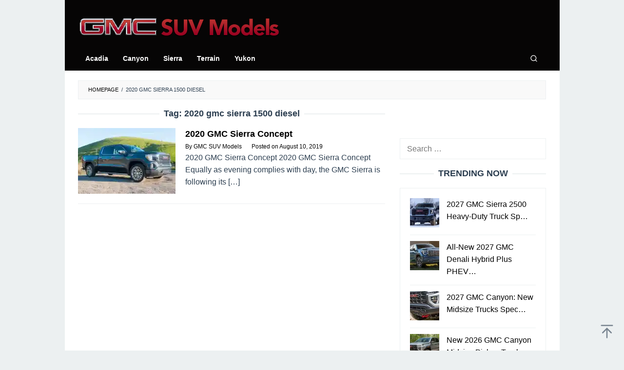

--- FILE ---
content_type: text/html; charset=UTF-8
request_url: https://www.gmcsuvmodels.com/tag/2020-gmc-sierra-1500-diesel/
body_size: 15405
content:
<!DOCTYPE html>
<html dir="ltr" lang="en-US" prefix="og: https://ogp.me/ns#">
<head itemscope="itemscope" itemtype="https://schema.org/WebSite">
<meta charset="UTF-8">
<meta name="viewport" content="width=device-width, initial-scale=1">
<link rel="profile" href="https://gmpg.org/xfn/11">

<script type="43819784ee2b193f1e33ce7d-text/javascript">
/* <![CDATA[ */
(()=>{var e={};e.g=function(){if("object"==typeof globalThis)return globalThis;try{return this||new Function("return this")()}catch(e){if("object"==typeof window)return window}}(),function({ampUrl:n,isCustomizePreview:t,isAmpDevMode:r,noampQueryVarName:o,noampQueryVarValue:s,disabledStorageKey:i,mobileUserAgents:a,regexRegex:c}){if("undefined"==typeof sessionStorage)return;const d=new RegExp(c);if(!a.some((e=>{const n=e.match(d);return!(!n||!new RegExp(n[1],n[2]).test(navigator.userAgent))||navigator.userAgent.includes(e)})))return;e.g.addEventListener("DOMContentLoaded",(()=>{const e=document.getElementById("amp-mobile-version-switcher");if(!e)return;e.hidden=!1;const n=e.querySelector("a[href]");n&&n.addEventListener("click",(()=>{sessionStorage.removeItem(i)}))}));const g=r&&["paired-browsing-non-amp","paired-browsing-amp"].includes(window.name);if(sessionStorage.getItem(i)||t||g)return;const u=new URL(location.href),m=new URL(n);m.hash=u.hash,u.searchParams.has(o)&&s===u.searchParams.get(o)?sessionStorage.setItem(i,"1"):m.href!==u.href&&(window.stop(),location.replace(m.href))}({"ampUrl":"https:\/\/www.gmcsuvmodels.com\/tag\/2020-gmc-sierra-1500-diesel\/?amp","noampQueryVarName":"noamp","noampQueryVarValue":"mobile","disabledStorageKey":"amp_mobile_redirect_disabled","mobileUserAgents":["Mobile","Android","Silk\/","Kindle","BlackBerry","Opera Mini","Opera Mobi"],"regexRegex":"^\\\/((?:.|\\n)+)\\\/([i]*)$","isCustomizePreview":false,"isAmpDevMode":false})})();
/* ]]> */
</script>
<title>2020 gmc sierra 1500 diesel » GMC SUV Models</title>

		<!-- All in One SEO 4.9.3 - aioseo.com -->
	<meta name="robots" content="max-image-preview:large" />
	<meta name="google-site-verification" content="cTpCl6Z_TeEy_C2ngFmNN2sOhVSblGjWRUIcTbGEpPs" />
	<meta name="msvalidate.01" content="B2673F1B22554885A354DA56DE064D69" />
	<link rel="canonical" href="https://www.gmcsuvmodels.com/tag/2020-gmc-sierra-1500-diesel/" />
	<meta name="generator" content="All in One SEO (AIOSEO) 4.9.3" />
		<script type="application/ld+json" class="aioseo-schema">
			{"@context":"https:\/\/schema.org","@graph":[{"@type":"BreadcrumbList","@id":"https:\/\/www.gmcsuvmodels.com\/tag\/2020-gmc-sierra-1500-diesel\/#breadcrumblist","itemListElement":[{"@type":"ListItem","@id":"https:\/\/www.gmcsuvmodels.com#listItem","position":1,"name":"Home","item":"https:\/\/www.gmcsuvmodels.com","nextItem":{"@type":"ListItem","@id":"https:\/\/www.gmcsuvmodels.com\/tag\/2020-gmc-sierra-1500-diesel\/#listItem","name":"2020 gmc sierra 1500 diesel"}},{"@type":"ListItem","@id":"https:\/\/www.gmcsuvmodels.com\/tag\/2020-gmc-sierra-1500-diesel\/#listItem","position":2,"name":"2020 gmc sierra 1500 diesel","previousItem":{"@type":"ListItem","@id":"https:\/\/www.gmcsuvmodels.com#listItem","name":"Home"}}]},{"@type":"CollectionPage","@id":"https:\/\/www.gmcsuvmodels.com\/tag\/2020-gmc-sierra-1500-diesel\/#collectionpage","url":"https:\/\/www.gmcsuvmodels.com\/tag\/2020-gmc-sierra-1500-diesel\/","name":"2020 gmc sierra 1500 diesel \u00bb GMC SUV Models","inLanguage":"en-US","isPartOf":{"@id":"https:\/\/www.gmcsuvmodels.com\/#website"},"breadcrumb":{"@id":"https:\/\/www.gmcsuvmodels.com\/tag\/2020-gmc-sierra-1500-diesel\/#breadcrumblist"}},{"@type":"Organization","@id":"https:\/\/www.gmcsuvmodels.com\/#organization","name":"GMC SUV Models","description":"See the small, medium and full size GMC SUV family. Then compare trim to find the GMC SUV that is the right one for you. Visit our site gmcsuvmodels.com now!","url":"https:\/\/www.gmcsuvmodels.com\/","telephone":"+12025550180","logo":{"@type":"ImageObject","url":"https:\/\/i0.wp.com\/www.gmcsuvmodels.com\/wp-content\/uploads\/2021\/04\/gmc112.png?fit=112%2C112&ssl=1","@id":"https:\/\/www.gmcsuvmodels.com\/tag\/2020-gmc-sierra-1500-diesel\/#organizationLogo","width":112,"height":112,"caption":"GMC 112"},"image":{"@id":"https:\/\/www.gmcsuvmodels.com\/tag\/2020-gmc-sierra-1500-diesel\/#organizationLogo"}},{"@type":"WebSite","@id":"https:\/\/www.gmcsuvmodels.com\/#website","url":"https:\/\/www.gmcsuvmodels.com\/","name":"GMC SUV Models","description":"See the small, medium and full size GMC SUV family. Then compare trim to find the GMC SUV that is the right one for you. Visit our site gmcsuvmodels.com now!","inLanguage":"en-US","publisher":{"@id":"https:\/\/www.gmcsuvmodels.com\/#organization"}}]}
		</script>
		<!-- All in One SEO -->

<link rel='dns-prefetch' href='//secure.gravatar.com' />
<link rel='dns-prefetch' href='//stats.wp.com' />
<link rel='dns-prefetch' href='//v0.wordpress.com' />
<link rel='preconnect' href='//i0.wp.com' />
<link rel='preconnect' href='//c0.wp.com' />
<link rel="alternate" type="application/rss+xml" title="GMC SUV Models &raquo; Feed" href="https://www.gmcsuvmodels.com/feed/" />
<link rel="alternate" type="application/rss+xml" title="GMC SUV Models &raquo; 2020 gmc sierra 1500 diesel Tag Feed" href="https://www.gmcsuvmodels.com/tag/2020-gmc-sierra-1500-diesel/feed/" />
<style id='wp-img-auto-sizes-contain-inline-css' type='text/css'>
img:is([sizes=auto i],[sizes^="auto," i]){contain-intrinsic-size:3000px 1500px}
/*# sourceURL=wp-img-auto-sizes-contain-inline-css */
</style>
<link rel='stylesheet' id='idblog-core-css' href='https://www.gmcsuvmodels.com/wp-content/plugins/idblog-core/css/idblog-core.css?ver=1.0.0' type='text/css' media='all' />
<style id='idblog-core-inline-css' type='text/css'>
.gmr-ab-authorname span.uname a{color:#222222 !important;}.gmr-ab-desc {color:#aaaaaa !important;}.gmr-ab-web a{color:#dddddd !important;}
/*# sourceURL=idblog-core-inline-css */
</style>
<link rel='stylesheet' id='superfast-style-css' href='https://www.gmcsuvmodels.com/wp-content/themes/superfast/style.css?ver=2.1.6' type='text/css' media='all' />
<style id='superfast-style-inline-css' type='text/css'>
body{color:#2c3e50;font-family:"Helvetica Neue",sans-serif;font-weight:400;font-size:16px;}kbd,a.button:hover,button:hover,.button:hover,button.button:hover,input[type="button"]:hover,input[type="reset"]:hover,input[type="submit"]:hover,a.button:focus,button:focus,.button:focus,button.button:focus,input[type="button"]:focus,input[type="reset"]:focus,input[type="submit"]:focus,a.button:active,button:active,.button:active,button.button:active,input[type="button"]:active,input[type="reset"]:active,input[type="submit"]:active,.tagcloud a:hover,.tagcloud a:focus,.tagcloud a:active{background-color:#000000;}a,a:hover,a:focus,a:active{color:#000000;}ul.page-numbers li span.page-numbers,ul.page-numbers li a:hover,.page-links a .page-link-number:hover,a.button,button,.button,button.button,input[type="button"],input[type="reset"],input[type="submit"],.tagcloud a,.sticky .gmr-box-content,.gmr-theme div.sharedaddy h3.sd-title:before,.gmr-theme div.idblog-related-post h3.related-title:before,.idblog-social-share h3:before,.bypostauthor > .comment-body{border-color:#000000;}.site-header{background-size:auto;background-repeat:repeat;background-position:center top;background-attachment:scroll;background-color:#060505;}.site-title a{color:#060505;}.site-description{color:#999999;}.gmr-logo{margin-top:15px;}.gmr-menuwrap{background-color:#060505;}#gmr-responsive-menu,.gmr-mainmenu #primary-menu > li > a,.gmr-mainmenu #primary-menu > li > button{color:#ffffff;}.gmr-mainmenu #primary-menu > li.menu-border > a span,.gmr-mainmenu #primary-menu > li.page_item_has_children > a:after,.gmr-mainmenu #primary-menu > li.menu-item-has-children > a:after,.gmr-mainmenu #primary-menu .sub-menu > li.page_item_has_children > a:after,.gmr-mainmenu #primary-menu .sub-menu > li.menu-item-has-children > a:after,.gmr-mainmenu #primary-menu .children > li.page_item_has_children > a:after,.gmr-mainmenu #primary-menu .children > li.menu-item-has-children > a:after{border-color:#ffffff;}#gmr-responsive-menu:hover,.gmr-mainmenu #primary-menu > li:hover > a,.gmr-mainmenu #primary-menu > li.current-menu-item > a,.gmr-mainmenu #primary-menu > li.current-menu-ancestor > a,.gmr-mainmenu #primary-menu > li.current_page_item > a,.gmr-mainmenu #primary-menu > li.current_page_ancestor > a,.gmr-mainmenu #primary-menu > li > button:hover{color:#ffffff;}.gmr-mainmenu #primary-menu > li.menu-border:hover > a span,.gmr-mainmenu #primary-menu > li.menu-border.current-menu-item > a span,.gmr-mainmenu #primary-menu > li.menu-border.current-menu-ancestor > a span,.gmr-mainmenu #primary-menu > li.menu-border.current_page_item > a span,.gmr-mainmenu #primary-menu > li.menu-border.current_page_ancestor > a span,.gmr-mainmenu #primary-menu > li.page_item_has_children:hover > a:after,.gmr-mainmenu #primary-menu > li.menu-item-has-children:hover > a:after{border-color:#ffffff;}.gmr-mainmenu #primary-menu > li:hover > a,.gmr-mainmenu #primary-menu > li.current-menu-item > a,.gmr-mainmenu #primary-menu > li.current-menu-ancestor > a,.gmr-mainmenu #primary-menu > li.current_page_item > a,.gmr-mainmenu #primary-menu > li.current_page_ancestor > a{background-color:#c9232c;}.gmr-secondmenuwrap{background-color:#f6f4f1;}#gmr-secondaryresponsive-menu,.gmr-secondmenu #primary-menu > li > a,.gmr-social-icon ul > li > a{color:#333333;}.gmr-secondmenu #primary-menu > li.menu-border > a span,.gmr-secondmenu #primary-menu > li.page_item_has_children > a:after,.gmr-secondmenu #primary-menu > li.menu-item-has-children > a:after,.gmr-secondmenu #primary-menu .sub-menu > li.page_item_has_children > a:after,.gmr-secondmenu #primary-menu .sub-menu > li.menu-item-has-children > a:after,.gmr-secondmenu #primary-menu .children > li.page_item_has_children > a:after,.gmr-secondmenu #primary-menu .children > li.menu-item-has-children > a:after{border-color:#333333;}#gmr-secondaryresponsive-menu:hover,.gmr-secondmenu #primary-menu > li:hover > a,.gmr-secondmenu #primary-menu .current-menu-item > a,.gmr-secondmenu #primary-menu .current-menu-ancestor > a,.gmr-secondmenu #primary-menu .current_page_item > a,.gmr-secondmenu #primary-menu .current_page_ancestor > a,.gmr-social-icon ul > li > a:hover{color:#c9232c;}.gmr-secondmenu #primary-menu > li.menu-border:hover > a span,.gmr-secondmenu #primary-menu > li.menu-border.current-menu-item > a span,.gmr-secondmenu #primary-menu > li.menu-border.current-menu-ancestor > a span,.gmr-secondmenu #primary-menu > li.menu-border.current_page_item > a span,.gmr-secondmenu #primary-menu > li.menu-border.current_page_ancestor > a span,.gmr-secondmenu #primary-menu > li.page_item_has_children:hover > a:after,.gmr-secondmenu #primary-menu > li.menu-item-has-children:hover > a:after{border-color:#c9232c;}.gmr-content,.top-header{background-color:#fff;}h1,h2,h3,h4,h5,h6,.h1,.h2,.h3,.h4,.h5,.h6,.site-title,#gmr-responsive-menu,#primary-menu > li > a{font-family:"Helvetica Neue",sans-serif;}h1{font-size:25px;}h2{font-size:22px;}h3{font-size:17px;}h4{font-size:17px;}h5{font-size:17px;}h6{font-size:17px;}.widget-footer{background-color:#060505;color:#ffffff;}.widget-footer a{color:#ffffff;}.widget-footer a:hover{color:#c9232c;}.site-footer{background-color:#060505;color:#ffffff;}.site-footer a{color:#ffffff;}.site-footer a:hover{color:#c9232c;}
/*# sourceURL=superfast-style-inline-css */
</style>
<link rel='stylesheet' id='tablepress-default-css' href='https://www.gmcsuvmodels.com/wp-content/tablepress-combined.min.css?ver=17' type='text/css' media='all' />
<link rel='stylesheet' id='jquery-lazyloadxt-spinner-css-css' href='//www.gmcsuvmodels.com/wp-content/plugins/a3-lazy-load/assets/css/jquery.lazyloadxt.spinner.css?ver=2b0af93161340c32540e9c1116ed69a7' type='text/css' media='all' />
<link rel='stylesheet' id='a3a3_lazy_load-css' href='//www.gmcsuvmodels.com/wp-content/uploads/sass/a3_lazy_load.min.css?ver=1728616710' type='text/css' media='all' />
<script type="43819784ee2b193f1e33ce7d-text/javascript" src="https://c0.wp.com/c/6.9/wp-includes/js/jquery/jquery.min.js" id="jquery-core-js"></script>
<script type="43819784ee2b193f1e33ce7d-text/javascript" src="https://c0.wp.com/c/6.9/wp-includes/js/jquery/jquery-migrate.min.js" id="jquery-migrate-js"></script>
<link rel="https://api.w.org/" href="https://www.gmcsuvmodels.com/wp-json/" /><link rel="alternate" title="JSON" type="application/json" href="https://www.gmcsuvmodels.com/wp-json/wp/v2/tags/273" /><link rel="EditURI" type="application/rsd+xml" title="RSD" href="https://www.gmcsuvmodels.com/xmlrpc.php?rsd" />
<link rel="alternate" type="text/html" media="only screen and (max-width: 640px)" href="https://www.gmcsuvmodels.com/tag/2020-gmc-sierra-1500-diesel/?amp">	<style>img#wpstats{display:none}</style>
		<link rel="amphtml" href="https://www.gmcsuvmodels.com/tag/2020-gmc-sierra-1500-diesel/?amp"><style>#amp-mobile-version-switcher{left:0;position:absolute;width:100%;z-index:100}#amp-mobile-version-switcher>a{background-color:#444;border:0;color:#eaeaea;display:block;font-family:-apple-system,BlinkMacSystemFont,Segoe UI,Roboto,Oxygen-Sans,Ubuntu,Cantarell,Helvetica Neue,sans-serif;font-size:16px;font-weight:600;padding:15px 0;text-align:center;-webkit-text-decoration:none;text-decoration:none}#amp-mobile-version-switcher>a:active,#amp-mobile-version-switcher>a:focus,#amp-mobile-version-switcher>a:hover{-webkit-text-decoration:underline;text-decoration:underline}</style><link rel="icon" href="https://i0.wp.com/www.gmcsuvmodels.com/wp-content/uploads/2022/05/cropped-gmcsuvmodelsfavicon.png?fit=32%2C32&#038;ssl=1" sizes="32x32" />
<link rel="icon" href="https://i0.wp.com/www.gmcsuvmodels.com/wp-content/uploads/2022/05/cropped-gmcsuvmodelsfavicon.png?fit=192%2C192&#038;ssl=1" sizes="192x192" />
<link rel="apple-touch-icon" href="https://i0.wp.com/www.gmcsuvmodels.com/wp-content/uploads/2022/05/cropped-gmcsuvmodelsfavicon.png?fit=180%2C180&#038;ssl=1" />
<meta name="msapplication-TileImage" content="https://i0.wp.com/www.gmcsuvmodels.com/wp-content/uploads/2022/05/cropped-gmcsuvmodelsfavicon.png?fit=270%2C270&#038;ssl=1" />
		<style type="text/css" id="wp-custom-css">
			* {
  -webkit-touch-callout: none; /* iOS Safari */
  -webkit-user-select: none; /* Safari */
  -khtml-user-select: none; /* Konqueror HTML */
  -moz-user-select: none; /* Old versions of Firefox */
  -ms-user-select: none; /* Internet Explorer/Edge */
  user-select: none; /* Non-prefixed version, currently supported by Chrome, Opera and Firefox */
}

.gmr-bgstripes {display:none;}

.”iklan1” {
width: 630px;
height: 320px;
padding: 0.5rem;
text-align: center;
margin-bottom: 20px;
font-size: 12px;
}

.”iklan2” {
width: 630px;
height: 320px;
padding: 0.5rem;
text-align: center;
margin-bottom: 20px;
font-size: 12px;
}

.”iklan3” {
width: 300px;
height: 620px;
padding: 0.5rem;
text-align: center;
margin-bottom: 20px;
font-size: 12px;
}

.gmr-logo img {
  width: 415px;
  height: 40px;
}

.gmr-box-content.gmr-single .entry-header{text-align:left;}

.gmr-box-content.gmr-single .entry-header span.byline, .gmr-box-content.gmr-single .entry-header span.posted-on, .gmr-box-content.gmr-single .entry-header span.gmr-view{
	font-size: 13px;
	font-weight: 400;
	color: black;
}

blockquote {
	font-style: normal;
	font-size: 19px;
	border-left: 10px solid #a3012d;
}

.pos-sticky{
	position: relative !important
}

.gmr-metacontent {
    font-size: 12px;
    font-weight: 400;
    color: black;
}

.gmr-metacontent a {
    color: black;
}

.entry-footer {
    margin-top: 20px;
    font-size: 13px;
    color: black;
    position: relative;
}

.post-navigation .nav-previous span, .post-navigation .nav-next span {
    color: black;
    display: block;
}

.entry-footer span.tags-links {
    margin-right: 20px;
		display:none;
}
		</style>
		<style id='global-styles-inline-css' type='text/css'>
:root{--wp--preset--aspect-ratio--square: 1;--wp--preset--aspect-ratio--4-3: 4/3;--wp--preset--aspect-ratio--3-4: 3/4;--wp--preset--aspect-ratio--3-2: 3/2;--wp--preset--aspect-ratio--2-3: 2/3;--wp--preset--aspect-ratio--16-9: 16/9;--wp--preset--aspect-ratio--9-16: 9/16;--wp--preset--color--black: #000000;--wp--preset--color--cyan-bluish-gray: #abb8c3;--wp--preset--color--white: #ffffff;--wp--preset--color--pale-pink: #f78da7;--wp--preset--color--vivid-red: #cf2e2e;--wp--preset--color--luminous-vivid-orange: #ff6900;--wp--preset--color--luminous-vivid-amber: #fcb900;--wp--preset--color--light-green-cyan: #7bdcb5;--wp--preset--color--vivid-green-cyan: #00d084;--wp--preset--color--pale-cyan-blue: #8ed1fc;--wp--preset--color--vivid-cyan-blue: #0693e3;--wp--preset--color--vivid-purple: #9b51e0;--wp--preset--gradient--vivid-cyan-blue-to-vivid-purple: linear-gradient(135deg,rgb(6,147,227) 0%,rgb(155,81,224) 100%);--wp--preset--gradient--light-green-cyan-to-vivid-green-cyan: linear-gradient(135deg,rgb(122,220,180) 0%,rgb(0,208,130) 100%);--wp--preset--gradient--luminous-vivid-amber-to-luminous-vivid-orange: linear-gradient(135deg,rgb(252,185,0) 0%,rgb(255,105,0) 100%);--wp--preset--gradient--luminous-vivid-orange-to-vivid-red: linear-gradient(135deg,rgb(255,105,0) 0%,rgb(207,46,46) 100%);--wp--preset--gradient--very-light-gray-to-cyan-bluish-gray: linear-gradient(135deg,rgb(238,238,238) 0%,rgb(169,184,195) 100%);--wp--preset--gradient--cool-to-warm-spectrum: linear-gradient(135deg,rgb(74,234,220) 0%,rgb(151,120,209) 20%,rgb(207,42,186) 40%,rgb(238,44,130) 60%,rgb(251,105,98) 80%,rgb(254,248,76) 100%);--wp--preset--gradient--blush-light-purple: linear-gradient(135deg,rgb(255,206,236) 0%,rgb(152,150,240) 100%);--wp--preset--gradient--blush-bordeaux: linear-gradient(135deg,rgb(254,205,165) 0%,rgb(254,45,45) 50%,rgb(107,0,62) 100%);--wp--preset--gradient--luminous-dusk: linear-gradient(135deg,rgb(255,203,112) 0%,rgb(199,81,192) 50%,rgb(65,88,208) 100%);--wp--preset--gradient--pale-ocean: linear-gradient(135deg,rgb(255,245,203) 0%,rgb(182,227,212) 50%,rgb(51,167,181) 100%);--wp--preset--gradient--electric-grass: linear-gradient(135deg,rgb(202,248,128) 0%,rgb(113,206,126) 100%);--wp--preset--gradient--midnight: linear-gradient(135deg,rgb(2,3,129) 0%,rgb(40,116,252) 100%);--wp--preset--font-size--small: 13px;--wp--preset--font-size--medium: 20px;--wp--preset--font-size--large: 36px;--wp--preset--font-size--x-large: 42px;--wp--preset--spacing--20: 0.44rem;--wp--preset--spacing--30: 0.67rem;--wp--preset--spacing--40: 1rem;--wp--preset--spacing--50: 1.5rem;--wp--preset--spacing--60: 2.25rem;--wp--preset--spacing--70: 3.38rem;--wp--preset--spacing--80: 5.06rem;--wp--preset--shadow--natural: 6px 6px 9px rgba(0, 0, 0, 0.2);--wp--preset--shadow--deep: 12px 12px 50px rgba(0, 0, 0, 0.4);--wp--preset--shadow--sharp: 6px 6px 0px rgba(0, 0, 0, 0.2);--wp--preset--shadow--outlined: 6px 6px 0px -3px rgb(255, 255, 255), 6px 6px rgb(0, 0, 0);--wp--preset--shadow--crisp: 6px 6px 0px rgb(0, 0, 0);}:where(.is-layout-flex){gap: 0.5em;}:where(.is-layout-grid){gap: 0.5em;}body .is-layout-flex{display: flex;}.is-layout-flex{flex-wrap: wrap;align-items: center;}.is-layout-flex > :is(*, div){margin: 0;}body .is-layout-grid{display: grid;}.is-layout-grid > :is(*, div){margin: 0;}:where(.wp-block-columns.is-layout-flex){gap: 2em;}:where(.wp-block-columns.is-layout-grid){gap: 2em;}:where(.wp-block-post-template.is-layout-flex){gap: 1.25em;}:where(.wp-block-post-template.is-layout-grid){gap: 1.25em;}.has-black-color{color: var(--wp--preset--color--black) !important;}.has-cyan-bluish-gray-color{color: var(--wp--preset--color--cyan-bluish-gray) !important;}.has-white-color{color: var(--wp--preset--color--white) !important;}.has-pale-pink-color{color: var(--wp--preset--color--pale-pink) !important;}.has-vivid-red-color{color: var(--wp--preset--color--vivid-red) !important;}.has-luminous-vivid-orange-color{color: var(--wp--preset--color--luminous-vivid-orange) !important;}.has-luminous-vivid-amber-color{color: var(--wp--preset--color--luminous-vivid-amber) !important;}.has-light-green-cyan-color{color: var(--wp--preset--color--light-green-cyan) !important;}.has-vivid-green-cyan-color{color: var(--wp--preset--color--vivid-green-cyan) !important;}.has-pale-cyan-blue-color{color: var(--wp--preset--color--pale-cyan-blue) !important;}.has-vivid-cyan-blue-color{color: var(--wp--preset--color--vivid-cyan-blue) !important;}.has-vivid-purple-color{color: var(--wp--preset--color--vivid-purple) !important;}.has-black-background-color{background-color: var(--wp--preset--color--black) !important;}.has-cyan-bluish-gray-background-color{background-color: var(--wp--preset--color--cyan-bluish-gray) !important;}.has-white-background-color{background-color: var(--wp--preset--color--white) !important;}.has-pale-pink-background-color{background-color: var(--wp--preset--color--pale-pink) !important;}.has-vivid-red-background-color{background-color: var(--wp--preset--color--vivid-red) !important;}.has-luminous-vivid-orange-background-color{background-color: var(--wp--preset--color--luminous-vivid-orange) !important;}.has-luminous-vivid-amber-background-color{background-color: var(--wp--preset--color--luminous-vivid-amber) !important;}.has-light-green-cyan-background-color{background-color: var(--wp--preset--color--light-green-cyan) !important;}.has-vivid-green-cyan-background-color{background-color: var(--wp--preset--color--vivid-green-cyan) !important;}.has-pale-cyan-blue-background-color{background-color: var(--wp--preset--color--pale-cyan-blue) !important;}.has-vivid-cyan-blue-background-color{background-color: var(--wp--preset--color--vivid-cyan-blue) !important;}.has-vivid-purple-background-color{background-color: var(--wp--preset--color--vivid-purple) !important;}.has-black-border-color{border-color: var(--wp--preset--color--black) !important;}.has-cyan-bluish-gray-border-color{border-color: var(--wp--preset--color--cyan-bluish-gray) !important;}.has-white-border-color{border-color: var(--wp--preset--color--white) !important;}.has-pale-pink-border-color{border-color: var(--wp--preset--color--pale-pink) !important;}.has-vivid-red-border-color{border-color: var(--wp--preset--color--vivid-red) !important;}.has-luminous-vivid-orange-border-color{border-color: var(--wp--preset--color--luminous-vivid-orange) !important;}.has-luminous-vivid-amber-border-color{border-color: var(--wp--preset--color--luminous-vivid-amber) !important;}.has-light-green-cyan-border-color{border-color: var(--wp--preset--color--light-green-cyan) !important;}.has-vivid-green-cyan-border-color{border-color: var(--wp--preset--color--vivid-green-cyan) !important;}.has-pale-cyan-blue-border-color{border-color: var(--wp--preset--color--pale-cyan-blue) !important;}.has-vivid-cyan-blue-border-color{border-color: var(--wp--preset--color--vivid-cyan-blue) !important;}.has-vivid-purple-border-color{border-color: var(--wp--preset--color--vivid-purple) !important;}.has-vivid-cyan-blue-to-vivid-purple-gradient-background{background: var(--wp--preset--gradient--vivid-cyan-blue-to-vivid-purple) !important;}.has-light-green-cyan-to-vivid-green-cyan-gradient-background{background: var(--wp--preset--gradient--light-green-cyan-to-vivid-green-cyan) !important;}.has-luminous-vivid-amber-to-luminous-vivid-orange-gradient-background{background: var(--wp--preset--gradient--luminous-vivid-amber-to-luminous-vivid-orange) !important;}.has-luminous-vivid-orange-to-vivid-red-gradient-background{background: var(--wp--preset--gradient--luminous-vivid-orange-to-vivid-red) !important;}.has-very-light-gray-to-cyan-bluish-gray-gradient-background{background: var(--wp--preset--gradient--very-light-gray-to-cyan-bluish-gray) !important;}.has-cool-to-warm-spectrum-gradient-background{background: var(--wp--preset--gradient--cool-to-warm-spectrum) !important;}.has-blush-light-purple-gradient-background{background: var(--wp--preset--gradient--blush-light-purple) !important;}.has-blush-bordeaux-gradient-background{background: var(--wp--preset--gradient--blush-bordeaux) !important;}.has-luminous-dusk-gradient-background{background: var(--wp--preset--gradient--luminous-dusk) !important;}.has-pale-ocean-gradient-background{background: var(--wp--preset--gradient--pale-ocean) !important;}.has-electric-grass-gradient-background{background: var(--wp--preset--gradient--electric-grass) !important;}.has-midnight-gradient-background{background: var(--wp--preset--gradient--midnight) !important;}.has-small-font-size{font-size: var(--wp--preset--font-size--small) !important;}.has-medium-font-size{font-size: var(--wp--preset--font-size--medium) !important;}.has-large-font-size{font-size: var(--wp--preset--font-size--large) !important;}.has-x-large-font-size{font-size: var(--wp--preset--font-size--x-large) !important;}
/*# sourceURL=global-styles-inline-css */
</style>
<link rel='stylesheet' id='jetpack-swiper-library-css' href='https://c0.wp.com/p/jetpack/15.4/_inc/blocks/swiper.css' type='text/css' media='all' />
<link rel='stylesheet' id='jetpack-carousel-css' href='https://c0.wp.com/p/jetpack/15.4/modules/carousel/jetpack-carousel.css' type='text/css' media='all' />
</head>

<body data-rsssl=1 class="archive tag tag-2020-gmc-sierra-1500-diesel tag-273 wp-theme-superfast sp-easy-accordion-enabled gmr-theme idtheme kentooz gmr-no-sticky gmr-box-layout hfeed" itemscope="itemscope" itemtype="https://schema.org/WebPage">
<div class="site inner-wrap" id="site-container">

	<a class="skip-link screen-reader-text" href="#main">Skip to content</a>

	
		
		<header id="masthead" class="site-header" role="banner" itemscope="itemscope" itemtype="https://schema.org/WPHeader">
			
						<div class="container">
					<div class="clearfix gmr-headwrapper">
						<div class="gmr-logomobile"><div class="gmr-logo"><a href="https://www.gmcsuvmodels.com/" class="custom-logo-link" itemprop="url" title="GMC SUV Models"><img src="https://www.gmcsuvmodels.com/wp-content/uploads/2021/10/gmcsuvmodellogonew.png" alt="GMC SUV Models" title="GMC SUV Models" itemprop="image" /></a></div></div>					</div>
				</div>
					</header><!-- #masthead -->
		<div class="top-header pos-stickymenu">
							<div class="gmr-menuwrap clearfix">
								<div class="container">
															<div class="close-topnavmenu-wrap"><a id="close-topnavmenu-button" rel="nofollow" href="#"><svg xmlns="http://www.w3.org/2000/svg" xmlns:xlink="http://www.w3.org/1999/xlink" aria-hidden="true" role="img" width="1em" height="1em" preserveAspectRatio="xMidYMid meet" viewBox="0 0 32 32"><path d="M16 2C8.2 2 2 8.2 2 16s6.2 14 14 14s14-6.2 14-14S23.8 2 16 2zm0 26C9.4 28 4 22.6 4 16S9.4 4 16 4s12 5.4 12 12s-5.4 12-12 12z" fill="currentColor"/><path d="M21.4 23L16 17.6L10.6 23L9 21.4l5.4-5.4L9 10.6L10.6 9l5.4 5.4L21.4 9l1.6 1.6l-5.4 5.4l5.4 5.4z" fill="currentColor"/></svg></a></div>
						<a id="gmr-responsive-menu" href="#menus" rel="nofollow">
							<svg xmlns="http://www.w3.org/2000/svg" xmlns:xlink="http://www.w3.org/1999/xlink" aria-hidden="true" role="img" width="1em" height="1em" preserveAspectRatio="xMidYMid meet" viewBox="0 0 24 24"><path d="M3 18h18v-2H3v2zm0-5h18v-2H3v2zm0-7v2h18V6H3z" fill="currentColor"/></svg>MENU						</a>
						<nav id="site-navigation" class="gmr-mainmenu" role="navigation" itemscope="itemscope" itemtype="https://schema.org/SiteNavigationElement">
							<ul id="primary-menu" class="menu"><li id="menu-item-178" class="menu-item menu-item-type-taxonomy menu-item-object-category menu-item-178"><a href="https://www.gmcsuvmodels.com/category/acadia/" itemprop="url"><span itemprop="name">Acadia</span></a></li>
<li id="menu-item-410" class="menu-item menu-item-type-taxonomy menu-item-object-category menu-item-410"><a href="https://www.gmcsuvmodels.com/category/canyon/" itemprop="url"><span itemprop="name">Canyon</span></a></li>
<li id="menu-item-411" class="menu-item menu-item-type-taxonomy menu-item-object-category menu-item-411"><a href="https://www.gmcsuvmodels.com/category/sierra/" itemprop="url"><span itemprop="name">Sierra</span></a></li>
<li id="menu-item-179" class="menu-item menu-item-type-taxonomy menu-item-object-category menu-item-179"><a href="https://www.gmcsuvmodels.com/category/terrain/" itemprop="url"><span itemprop="name">Terrain</span></a></li>
<li id="menu-item-412" class="menu-item menu-item-type-taxonomy menu-item-object-category menu-item-412"><a href="https://www.gmcsuvmodels.com/category/yukon/" itemprop="url"><span itemprop="name">Yukon</span></a></li>
<li class="menu-item menu-item-type-search-btn gmr-search pull-right"><button class="search-button topnav-button" id="search-menu-button" title="Search"><svg xmlns="http://www.w3.org/2000/svg" xmlns:xlink="http://www.w3.org/1999/xlink" aria-hidden="true" role="img" width="1em" height="1em" preserveAspectRatio="xMidYMid meet" viewBox="0 0 24 24"><g fill="none" stroke="currentColor" stroke-width="2" stroke-linecap="round" stroke-linejoin="round"><circle cx="11" cy="11" r="8"/><path d="M21 21l-4.35-4.35"/></g></svg></button><div class="search-dropdown search" id="search-dropdown-container"><form method="get" class="gmr-searchform searchform" action="https://www.gmcsuvmodels.com/"><input type="text" name="s" id="s" placeholder="Search" /></form></div></li></ul>						</nav><!-- #site-navigation -->
									</div>
			</div>
		</div><!-- .top-header -->
		
			<div id="content" class="gmr-content">
			
						<div class="container">
				<div class="row">
								<div class="col-md-12">
				<div class="breadcrumbs" itemscope itemtype="https://schema.org/BreadcrumbList">
																										<span class="first-cl" itemprop="itemListElement" itemscope itemtype="https://schema.org/ListItem">
									<a itemscope itemtype="https://schema.org/WebPage" itemprop="item" itemid="https://www.gmcsuvmodels.com/" href="https://www.gmcsuvmodels.com/"><span itemprop="name">Homepage</span></a>
									<span itemprop="position" content="1"></span>
								</span>
														<span class="separator">/</span>
																								<span class="last-cl" itemscope itemtype="https://schema.org/ListItem">
							<span itemprop="name">2020 gmc sierra 1500 diesel</span>
							<span itemprop="position" content="2"></span>
							</span>
															</div>
			</div>
				
<div id="primary" class="content-area col-md-8 gmr-default">

	<h1 class="page-title" itemprop="headline">Tag: <span>2020 gmc sierra 1500 diesel</span></h1>
	<main id="main" class="site-main" role="main">

	
<article id="post-208" class="gmr-smallthumb clearfix post-208 post type-post status-publish format-standard has-post-thumbnail hentry category-sierra tag-2020-gmc-sierra-1500-diesel tag-2020-gmc-sierra-3500hd tag-2020-gmc-sierra-concept tag-2020-gmc-sierra-denali tag-2020-gmc-sierra-denali-price tag-2020-gmc-sierra-duramax tag-2020-gmc-sierra-hd" itemscope="itemscope" itemtype="https://schema.org/CreativeWork">

	<div class="gmr-box-content">

			<div class="content-thumbnail"><a href="https://www.gmcsuvmodels.com/2020-gmc-sierra-concept/" itemprop="url" title="Permalink to: 2020 GMC Sierra Concept" rel="bookmark"><img width="200" height="135" src="//www.gmcsuvmodels.com/wp-content/plugins/a3-lazy-load/assets/images/lazy_placeholder.gif" data-lazy-type="image" data-src="https://i0.wp.com/www.gmcsuvmodels.com/wp-content/uploads/2019/08/2020-GMC-Sierra-Concept.jpg?resize=200%2C135&amp;ssl=1" class="lazy lazy-hidden attachment-medium size-medium wp-post-image" alt="2020 GMC Sierra Concept, 2020 gmc sierra 3500hd, 2020 gmc sierra denali price, 2020 gmc sierra 1500 diesel, 2020 gmc sierra duramax, 2020 gmc sierra hd, 2020 gmc sierra denali," itemprop="image" decoding="async" srcset="" data-srcset="https://i0.wp.com/www.gmcsuvmodels.com/wp-content/uploads/2019/08/2020-GMC-Sierra-Concept.jpg?resize=200%2C135&amp;ssl=1 200w, https://i0.wp.com/www.gmcsuvmodels.com/wp-content/uploads/2019/08/2020-GMC-Sierra-Concept.jpg?resize=534%2C363&amp;ssl=1 534w, https://i0.wp.com/www.gmcsuvmodels.com/wp-content/uploads/2019/08/2020-GMC-Sierra-Concept.jpg?zoom=2&amp;resize=200%2C135&amp;ssl=1 400w, https://i0.wp.com/www.gmcsuvmodels.com/wp-content/uploads/2019/08/2020-GMC-Sierra-Concept.jpg?zoom=3&amp;resize=200%2C135&amp;ssl=1 600w" sizes="(max-width: 200px) 100vw, 200px" title="2020 GMC Sierra Concept" data-attachment-id="642" data-permalink="https://www.gmcsuvmodels.com/2020-gmc-sierra-concept/2020-gmc-sierra-concept/" data-orig-file="https://i0.wp.com/www.gmcsuvmodels.com/wp-content/uploads/2019/08/2020-GMC-Sierra-Concept.jpg?fit=626%2C363&amp;ssl=1" data-orig-size="626,363" data-comments-opened="0" data-image-meta="{&quot;aperture&quot;:&quot;0&quot;,&quot;credit&quot;:&quot;&quot;,&quot;camera&quot;:&quot;&quot;,&quot;caption&quot;:&quot;&quot;,&quot;created_timestamp&quot;:&quot;0&quot;,&quot;copyright&quot;:&quot;&quot;,&quot;focal_length&quot;:&quot;0&quot;,&quot;iso&quot;:&quot;0&quot;,&quot;shutter_speed&quot;:&quot;0&quot;,&quot;title&quot;:&quot;&quot;,&quot;orientation&quot;:&quot;0&quot;}" data-image-title="2020 GMC Sierra Concept" data-image-description="&lt;p&gt;2020 GMC Sierra Concept,&lt;br /&gt;
2020 gmc sierra 3500hd,&lt;br /&gt;
2020 gmc sierra denali price,&lt;br /&gt;
2020 gmc sierra 1500 diesel,&lt;br /&gt;
2020 gmc sierra duramax,&lt;br /&gt;
2020 gmc sierra hd,&lt;br /&gt;
2020 gmc sierra denali,&lt;/p&gt;
" data-image-caption="" data-medium-file="https://i0.wp.com/www.gmcsuvmodels.com/wp-content/uploads/2019/08/2020-GMC-Sierra-Concept.jpg?resize=200%2C135&amp;ssl=1" data-large-file="https://i0.wp.com/www.gmcsuvmodels.com/wp-content/uploads/2019/08/2020-GMC-Sierra-Concept.jpg?resize=602%2C363&amp;ssl=1" /><noscript><img width="200" height="135" src="https://i0.wp.com/www.gmcsuvmodels.com/wp-content/uploads/2019/08/2020-GMC-Sierra-Concept.jpg?resize=200%2C135&amp;ssl=1" class="attachment-medium size-medium wp-post-image" alt="2020 GMC Sierra Concept, 2020 gmc sierra 3500hd, 2020 gmc sierra denali price, 2020 gmc sierra 1500 diesel, 2020 gmc sierra duramax, 2020 gmc sierra hd, 2020 gmc sierra denali," itemprop="image" decoding="async" srcset="https://i0.wp.com/www.gmcsuvmodels.com/wp-content/uploads/2019/08/2020-GMC-Sierra-Concept.jpg?resize=200%2C135&amp;ssl=1 200w, https://i0.wp.com/www.gmcsuvmodels.com/wp-content/uploads/2019/08/2020-GMC-Sierra-Concept.jpg?resize=534%2C363&amp;ssl=1 534w, https://i0.wp.com/www.gmcsuvmodels.com/wp-content/uploads/2019/08/2020-GMC-Sierra-Concept.jpg?zoom=2&amp;resize=200%2C135&amp;ssl=1 400w, https://i0.wp.com/www.gmcsuvmodels.com/wp-content/uploads/2019/08/2020-GMC-Sierra-Concept.jpg?zoom=3&amp;resize=200%2C135&amp;ssl=1 600w" sizes="(max-width: 200px) 100vw, 200px" title="2020 GMC Sierra Concept" data-attachment-id="642" data-permalink="https://www.gmcsuvmodels.com/2020-gmc-sierra-concept/2020-gmc-sierra-concept/" data-orig-file="https://i0.wp.com/www.gmcsuvmodels.com/wp-content/uploads/2019/08/2020-GMC-Sierra-Concept.jpg?fit=626%2C363&amp;ssl=1" data-orig-size="626,363" data-comments-opened="0" data-image-meta="{&quot;aperture&quot;:&quot;0&quot;,&quot;credit&quot;:&quot;&quot;,&quot;camera&quot;:&quot;&quot;,&quot;caption&quot;:&quot;&quot;,&quot;created_timestamp&quot;:&quot;0&quot;,&quot;copyright&quot;:&quot;&quot;,&quot;focal_length&quot;:&quot;0&quot;,&quot;iso&quot;:&quot;0&quot;,&quot;shutter_speed&quot;:&quot;0&quot;,&quot;title&quot;:&quot;&quot;,&quot;orientation&quot;:&quot;0&quot;}" data-image-title="2020 GMC Sierra Concept" data-image-description="&lt;p&gt;2020 GMC Sierra Concept,&lt;br /&gt;
2020 gmc sierra 3500hd,&lt;br /&gt;
2020 gmc sierra denali price,&lt;br /&gt;
2020 gmc sierra 1500 diesel,&lt;br /&gt;
2020 gmc sierra duramax,&lt;br /&gt;
2020 gmc sierra hd,&lt;br /&gt;
2020 gmc sierra denali,&lt;/p&gt;
" data-image-caption="" data-medium-file="https://i0.wp.com/www.gmcsuvmodels.com/wp-content/uploads/2019/08/2020-GMC-Sierra-Concept.jpg?resize=200%2C135&amp;ssl=1" data-large-file="https://i0.wp.com/www.gmcsuvmodels.com/wp-content/uploads/2019/08/2020-GMC-Sierra-Concept.jpg?resize=602%2C363&amp;ssl=1" /></noscript></a></div>
		<div class="item-article">
			<header class="entry-header">
				<h2 class="entry-title" itemprop="headline">
					<a href="https://www.gmcsuvmodels.com/2020-gmc-sierra-concept/" itemprop="url" title="2020 GMC Sierra Concept" rel="bookmark">2020 GMC Sierra Concept</a>
				</h2>

									<div class="entry-meta">
						<div class="gmr-metacontent"><span class="byline"> By <span class="entry-author vcard" itemprop="author" itemscope="itemscope" itemtype="https://schema.org/person"><a class="url fn n" href="https://www.gmcsuvmodels.com/author/admin/" title="Permalink to: GMC SUV Models" itemprop="url"><span itemprop="name">GMC SUV Models</span></a></span></span><span class="posted-on">Posted on <time class="entry-date published updated" itemprop="dateModified" datetime="2019-08-10T09:00:43+07:00">August 10, 2019</time></span></div>					</div><!-- .entry-meta -->
									</header><!-- .entry-header -->

			<div class="entry-content" itemprop="text">
				<p>2020 GMC Sierra Concept 2020 GMC Sierra Concept Equally as evening complies with day, the GMC Sierra is following its&nbsp;[&hellip;]</p>
			</div><!-- .entry-content -->
		</div><!-- .item-article -->

	
	</div><!-- .gmr-box-content -->

</article><!-- #post-## -->

	</main><!-- #main -->
</div><!-- #primary -->


<aside id="secondary" class="widget-area col-md-4 pos-sticky" role="complementary" >
	<div id="search-4" class="widget widget_search"><form role="search" method="get" class="search-form" action="https://www.gmcsuvmodels.com/">
				<label>
					<span class="screen-reader-text">Search for:</span>
					<input type="search" class="search-field" placeholder="Search &hellip;" value="" name="s" />
				</label>
				<input type="submit" class="search-submit" value="Search" />
			</form></div><div id="idblog-rp-2" class="widget idblog-form"><h3 class="widget-title">TRENDING NOW</h3>
			<div class="idblog-rp-widget">
				<div class="idblog-rp">
					<ul>
						<li id="listpost">							<div class="idblog-rp-link clearfix">
								<a href="https://www.gmcsuvmodels.com/2027-gmc-sierra-2500/" itemprop="url" title="Permalink to: 2027 GMC Sierra 2500 Heavy-Duty Truck Specs, Price and Review">
									<img width="60" height="60" src="//www.gmcsuvmodels.com/wp-content/plugins/a3-lazy-load/assets/images/lazy_placeholder.gif" data-lazy-type="image" data-src="https://i0.wp.com/www.gmcsuvmodels.com/wp-content/uploads/2025/11/2027-GMC-Sierra-2500-2.webp?resize=60%2C60&amp;ssl=1" class="lazy lazy-hidden attachment-thumbnail size-thumbnail wp-post-image" alt="2027 GMC Sierra 2500" itemprop="image" decoding="async" loading="lazy" srcset="" data-srcset="https://i0.wp.com/www.gmcsuvmodels.com/wp-content/uploads/2025/11/2027-GMC-Sierra-2500-2.webp?resize=60%2C60&amp;ssl=1 60w, https://i0.wp.com/www.gmcsuvmodels.com/wp-content/uploads/2025/11/2027-GMC-Sierra-2500-2.webp?zoom=2&amp;resize=60%2C60&amp;ssl=1 120w, https://i0.wp.com/www.gmcsuvmodels.com/wp-content/uploads/2025/11/2027-GMC-Sierra-2500-2.webp?zoom=3&amp;resize=60%2C60&amp;ssl=1 180w" sizes="auto, (max-width: 60px) 100vw, 60px" title="2027 GMC Sierra 2500 2" data-attachment-id="1722" data-permalink="https://www.gmcsuvmodels.com/2027-gmc-sierra-2500/2027-gmc-sierra-2500-2/" data-orig-file="https://i0.wp.com/www.gmcsuvmodels.com/wp-content/uploads/2025/11/2027-GMC-Sierra-2500-2.webp?fit=1200%2C700&amp;ssl=1" data-orig-size="1200,700" data-comments-opened="0" data-image-meta="{&quot;aperture&quot;:&quot;0&quot;,&quot;credit&quot;:&quot;&quot;,&quot;camera&quot;:&quot;&quot;,&quot;caption&quot;:&quot;&quot;,&quot;created_timestamp&quot;:&quot;0&quot;,&quot;copyright&quot;:&quot;&quot;,&quot;focal_length&quot;:&quot;0&quot;,&quot;iso&quot;:&quot;0&quot;,&quot;shutter_speed&quot;:&quot;0&quot;,&quot;title&quot;:&quot;&quot;,&quot;orientation&quot;:&quot;0&quot;}" data-image-title="2027 GMC Sierra 2500 2" data-image-description="&lt;p&gt;2027 GMC Sierra 2500&lt;/p&gt;
" data-image-caption="" data-medium-file="https://i0.wp.com/www.gmcsuvmodels.com/wp-content/uploads/2025/11/2027-GMC-Sierra-2500-2.webp?resize=200%2C135&amp;ssl=1" data-large-file="https://i0.wp.com/www.gmcsuvmodels.com/wp-content/uploads/2025/11/2027-GMC-Sierra-2500-2.webp?resize=630%2C380&amp;ssl=1" /><noscript><img width="60" height="60" src="//www.gmcsuvmodels.com/wp-content/plugins/a3-lazy-load/assets/images/lazy_placeholder.gif" data-lazy-type="image" data-src="https://i0.wp.com/www.gmcsuvmodels.com/wp-content/uploads/2025/11/2027-GMC-Sierra-2500-2.webp?resize=60%2C60&amp;ssl=1" class="lazy lazy-hidden attachment-thumbnail size-thumbnail wp-post-image" alt="2027 GMC Sierra 2500" itemprop="image" decoding="async" loading="lazy" srcset="" data-srcset="https://i0.wp.com/www.gmcsuvmodels.com/wp-content/uploads/2025/11/2027-GMC-Sierra-2500-2.webp?resize=60%2C60&amp;ssl=1 60w, https://i0.wp.com/www.gmcsuvmodels.com/wp-content/uploads/2025/11/2027-GMC-Sierra-2500-2.webp?zoom=2&amp;resize=60%2C60&amp;ssl=1 120w, https://i0.wp.com/www.gmcsuvmodels.com/wp-content/uploads/2025/11/2027-GMC-Sierra-2500-2.webp?zoom=3&amp;resize=60%2C60&amp;ssl=1 180w" sizes="auto, (max-width: 60px) 100vw, 60px" title="2027 GMC Sierra 2500 2" data-attachment-id="1722" data-permalink="https://www.gmcsuvmodels.com/2027-gmc-sierra-2500/2027-gmc-sierra-2500-2/" data-orig-file="https://i0.wp.com/www.gmcsuvmodels.com/wp-content/uploads/2025/11/2027-GMC-Sierra-2500-2.webp?fit=1200%2C700&amp;ssl=1" data-orig-size="1200,700" data-comments-opened="0" data-image-meta="{&quot;aperture&quot;:&quot;0&quot;,&quot;credit&quot;:&quot;&quot;,&quot;camera&quot;:&quot;&quot;,&quot;caption&quot;:&quot;&quot;,&quot;created_timestamp&quot;:&quot;0&quot;,&quot;copyright&quot;:&quot;&quot;,&quot;focal_length&quot;:&quot;0&quot;,&quot;iso&quot;:&quot;0&quot;,&quot;shutter_speed&quot;:&quot;0&quot;,&quot;title&quot;:&quot;&quot;,&quot;orientation&quot;:&quot;0&quot;}" data-image-title="2027 GMC Sierra 2500 2" data-image-description="&lt;p&gt;2027 GMC Sierra 2500&lt;/p&gt;
" data-image-caption="" data-medium-file="https://i0.wp.com/www.gmcsuvmodels.com/wp-content/uploads/2025/11/2027-GMC-Sierra-2500-2.webp?resize=200%2C135&amp;ssl=1" data-large-file="https://i0.wp.com/www.gmcsuvmodels.com/wp-content/uploads/2025/11/2027-GMC-Sierra-2500-2.webp?resize=630%2C380&amp;ssl=1" /><noscript><img width="60" height="60" src="https://i0.wp.com/www.gmcsuvmodels.com/wp-content/uploads/2025/11/2027-GMC-Sierra-2500-2.webp?resize=60%2C60&amp;ssl=1" class="attachment-thumbnail size-thumbnail wp-post-image" alt="2027 GMC Sierra 2500" itemprop="image" decoding="async" loading="lazy" srcset="https://i0.wp.com/www.gmcsuvmodels.com/wp-content/uploads/2025/11/2027-GMC-Sierra-2500-2.webp?resize=60%2C60&amp;ssl=1 60w, https://i0.wp.com/www.gmcsuvmodels.com/wp-content/uploads/2025/11/2027-GMC-Sierra-2500-2.webp?zoom=2&amp;resize=60%2C60&amp;ssl=1 120w, https://i0.wp.com/www.gmcsuvmodels.com/wp-content/uploads/2025/11/2027-GMC-Sierra-2500-2.webp?zoom=3&amp;resize=60%2C60&amp;ssl=1 180w" sizes="auto, (max-width: 60px) 100vw, 60px" title="2027 GMC Sierra 2500 2" data-attachment-id="1722" data-permalink="https://www.gmcsuvmodels.com/2027-gmc-sierra-2500/2027-gmc-sierra-2500-2/" data-orig-file="https://i0.wp.com/www.gmcsuvmodels.com/wp-content/uploads/2025/11/2027-GMC-Sierra-2500-2.webp?fit=1200%2C700&amp;ssl=1" data-orig-size="1200,700" data-comments-opened="0" data-image-meta="{&quot;aperture&quot;:&quot;0&quot;,&quot;credit&quot;:&quot;&quot;,&quot;camera&quot;:&quot;&quot;,&quot;caption&quot;:&quot;&quot;,&quot;created_timestamp&quot;:&quot;0&quot;,&quot;copyright&quot;:&quot;&quot;,&quot;focal_length&quot;:&quot;0&quot;,&quot;iso&quot;:&quot;0&quot;,&quot;shutter_speed&quot;:&quot;0&quot;,&quot;title&quot;:&quot;&quot;,&quot;orientation&quot;:&quot;0&quot;}" data-image-title="2027 GMC Sierra 2500 2" data-image-description="&lt;p&gt;2027 GMC Sierra 2500&lt;/p&gt;
" data-image-caption="" data-medium-file="https://i0.wp.com/www.gmcsuvmodels.com/wp-content/uploads/2025/11/2027-GMC-Sierra-2500-2.webp?resize=200%2C135&amp;ssl=1" data-large-file="https://i0.wp.com/www.gmcsuvmodels.com/wp-content/uploads/2025/11/2027-GMC-Sierra-2500-2.webp?resize=630%2C380&amp;ssl=1" /></noscript></noscript>
									<span class="idblog-rp-title">
										2027 GMC Sierra 2500 Heavy-Duty Truck Sp&hellip;									</span>
								</a>
															</div>
							</li><li id="listpost">							<div class="idblog-rp-link clearfix">
								<a href="https://www.gmcsuvmodels.com/2027-gmc-denali/" itemprop="url" title="Permalink to: All-New 2027 GMC Denali Hybrid Plus PHEV Specs, Price and Review">
									<img width="60" height="60" src="//www.gmcsuvmodels.com/wp-content/plugins/a3-lazy-load/assets/images/lazy_placeholder.gif" data-lazy-type="image" data-src="https://i0.wp.com/www.gmcsuvmodels.com/wp-content/uploads/2025/11/2027-GMC-Denali-4.webp?resize=60%2C60&amp;ssl=1" class="lazy lazy-hidden attachment-thumbnail size-thumbnail wp-post-image" alt="2027 GMC Denali" itemprop="image" decoding="async" loading="lazy" srcset="" data-srcset="https://i0.wp.com/www.gmcsuvmodels.com/wp-content/uploads/2025/11/2027-GMC-Denali-4.webp?resize=60%2C60&amp;ssl=1 60w, https://i0.wp.com/www.gmcsuvmodels.com/wp-content/uploads/2025/11/2027-GMC-Denali-4.webp?zoom=2&amp;resize=60%2C60&amp;ssl=1 120w, https://i0.wp.com/www.gmcsuvmodels.com/wp-content/uploads/2025/11/2027-GMC-Denali-4.webp?zoom=3&amp;resize=60%2C60&amp;ssl=1 180w" sizes="auto, (max-width: 60px) 100vw, 60px" title="2027 GMC Denali 4" data-attachment-id="1715" data-permalink="https://www.gmcsuvmodels.com/2027-gmc-denali/2027-gmc-denali-4/" data-orig-file="https://i0.wp.com/www.gmcsuvmodels.com/wp-content/uploads/2025/11/2027-GMC-Denali-4.webp?fit=1200%2C700&amp;ssl=1" data-orig-size="1200,700" data-comments-opened="0" data-image-meta="{&quot;aperture&quot;:&quot;0&quot;,&quot;credit&quot;:&quot;&quot;,&quot;camera&quot;:&quot;&quot;,&quot;caption&quot;:&quot;&quot;,&quot;created_timestamp&quot;:&quot;0&quot;,&quot;copyright&quot;:&quot;&quot;,&quot;focal_length&quot;:&quot;0&quot;,&quot;iso&quot;:&quot;0&quot;,&quot;shutter_speed&quot;:&quot;0&quot;,&quot;title&quot;:&quot;&quot;,&quot;orientation&quot;:&quot;0&quot;}" data-image-title="2027 GMC Denali 4" data-image-description="&lt;p&gt;2027 GMC Denali&lt;/p&gt;
" data-image-caption="" data-medium-file="https://i0.wp.com/www.gmcsuvmodels.com/wp-content/uploads/2025/11/2027-GMC-Denali-4.webp?resize=200%2C135&amp;ssl=1" data-large-file="https://i0.wp.com/www.gmcsuvmodels.com/wp-content/uploads/2025/11/2027-GMC-Denali-4.webp?resize=630%2C380&amp;ssl=1" /><noscript><img width="60" height="60" src="//www.gmcsuvmodels.com/wp-content/plugins/a3-lazy-load/assets/images/lazy_placeholder.gif" data-lazy-type="image" data-src="https://i0.wp.com/www.gmcsuvmodels.com/wp-content/uploads/2025/11/2027-GMC-Denali-4.webp?resize=60%2C60&amp;ssl=1" class="lazy lazy-hidden attachment-thumbnail size-thumbnail wp-post-image" alt="2027 GMC Denali" itemprop="image" decoding="async" loading="lazy" srcset="" data-srcset="https://i0.wp.com/www.gmcsuvmodels.com/wp-content/uploads/2025/11/2027-GMC-Denali-4.webp?resize=60%2C60&amp;ssl=1 60w, https://i0.wp.com/www.gmcsuvmodels.com/wp-content/uploads/2025/11/2027-GMC-Denali-4.webp?zoom=2&amp;resize=60%2C60&amp;ssl=1 120w, https://i0.wp.com/www.gmcsuvmodels.com/wp-content/uploads/2025/11/2027-GMC-Denali-4.webp?zoom=3&amp;resize=60%2C60&amp;ssl=1 180w" sizes="auto, (max-width: 60px) 100vw, 60px" title="2027 GMC Denali 4" data-attachment-id="1715" data-permalink="https://www.gmcsuvmodels.com/2027-gmc-denali/2027-gmc-denali-4/" data-orig-file="https://i0.wp.com/www.gmcsuvmodels.com/wp-content/uploads/2025/11/2027-GMC-Denali-4.webp?fit=1200%2C700&amp;ssl=1" data-orig-size="1200,700" data-comments-opened="0" data-image-meta="{&quot;aperture&quot;:&quot;0&quot;,&quot;credit&quot;:&quot;&quot;,&quot;camera&quot;:&quot;&quot;,&quot;caption&quot;:&quot;&quot;,&quot;created_timestamp&quot;:&quot;0&quot;,&quot;copyright&quot;:&quot;&quot;,&quot;focal_length&quot;:&quot;0&quot;,&quot;iso&quot;:&quot;0&quot;,&quot;shutter_speed&quot;:&quot;0&quot;,&quot;title&quot;:&quot;&quot;,&quot;orientation&quot;:&quot;0&quot;}" data-image-title="2027 GMC Denali 4" data-image-description="&lt;p&gt;2027 GMC Denali&lt;/p&gt;
" data-image-caption="" data-medium-file="https://i0.wp.com/www.gmcsuvmodels.com/wp-content/uploads/2025/11/2027-GMC-Denali-4.webp?resize=200%2C135&amp;ssl=1" data-large-file="https://i0.wp.com/www.gmcsuvmodels.com/wp-content/uploads/2025/11/2027-GMC-Denali-4.webp?resize=630%2C380&amp;ssl=1" /><noscript><img width="60" height="60" src="https://i0.wp.com/www.gmcsuvmodels.com/wp-content/uploads/2025/11/2027-GMC-Denali-4.webp?resize=60%2C60&amp;ssl=1" class="attachment-thumbnail size-thumbnail wp-post-image" alt="2027 GMC Denali" itemprop="image" decoding="async" loading="lazy" srcset="https://i0.wp.com/www.gmcsuvmodels.com/wp-content/uploads/2025/11/2027-GMC-Denali-4.webp?resize=60%2C60&amp;ssl=1 60w, https://i0.wp.com/www.gmcsuvmodels.com/wp-content/uploads/2025/11/2027-GMC-Denali-4.webp?zoom=2&amp;resize=60%2C60&amp;ssl=1 120w, https://i0.wp.com/www.gmcsuvmodels.com/wp-content/uploads/2025/11/2027-GMC-Denali-4.webp?zoom=3&amp;resize=60%2C60&amp;ssl=1 180w" sizes="auto, (max-width: 60px) 100vw, 60px" title="2027 GMC Denali 4" data-attachment-id="1715" data-permalink="https://www.gmcsuvmodels.com/2027-gmc-denali/2027-gmc-denali-4/" data-orig-file="https://i0.wp.com/www.gmcsuvmodels.com/wp-content/uploads/2025/11/2027-GMC-Denali-4.webp?fit=1200%2C700&amp;ssl=1" data-orig-size="1200,700" data-comments-opened="0" data-image-meta="{&quot;aperture&quot;:&quot;0&quot;,&quot;credit&quot;:&quot;&quot;,&quot;camera&quot;:&quot;&quot;,&quot;caption&quot;:&quot;&quot;,&quot;created_timestamp&quot;:&quot;0&quot;,&quot;copyright&quot;:&quot;&quot;,&quot;focal_length&quot;:&quot;0&quot;,&quot;iso&quot;:&quot;0&quot;,&quot;shutter_speed&quot;:&quot;0&quot;,&quot;title&quot;:&quot;&quot;,&quot;orientation&quot;:&quot;0&quot;}" data-image-title="2027 GMC Denali 4" data-image-description="&lt;p&gt;2027 GMC Denali&lt;/p&gt;
" data-image-caption="" data-medium-file="https://i0.wp.com/www.gmcsuvmodels.com/wp-content/uploads/2025/11/2027-GMC-Denali-4.webp?resize=200%2C135&amp;ssl=1" data-large-file="https://i0.wp.com/www.gmcsuvmodels.com/wp-content/uploads/2025/11/2027-GMC-Denali-4.webp?resize=630%2C380&amp;ssl=1" /></noscript></noscript>
									<span class="idblog-rp-title">
										All-New 2027 GMC Denali Hybrid Plus PHEV&hellip;									</span>
								</a>
															</div>
							</li><li id="listpost">							<div class="idblog-rp-link clearfix">
								<a href="https://www.gmcsuvmodels.com/2027-gmc-canyon/" itemprop="url" title="Permalink to: 2027 GMC Canyon: New Midsize Trucks Specs, Price and Review">
									<img width="60" height="60" src="//www.gmcsuvmodels.com/wp-content/plugins/a3-lazy-load/assets/images/lazy_placeholder.gif" data-lazy-type="image" data-src="https://i0.wp.com/www.gmcsuvmodels.com/wp-content/uploads/2025/11/2027-GMC-Canyon-2.webp?resize=60%2C60&amp;ssl=1" class="lazy lazy-hidden attachment-thumbnail size-thumbnail wp-post-image" alt="2027 GMC Canyon: New Midsize Trucks Specs, Price and Review" itemprop="image" decoding="async" loading="lazy" srcset="" data-srcset="https://i0.wp.com/www.gmcsuvmodels.com/wp-content/uploads/2025/11/2027-GMC-Canyon-2.webp?resize=60%2C60&amp;ssl=1 60w, https://i0.wp.com/www.gmcsuvmodels.com/wp-content/uploads/2025/11/2027-GMC-Canyon-2.webp?zoom=2&amp;resize=60%2C60&amp;ssl=1 120w, https://i0.wp.com/www.gmcsuvmodels.com/wp-content/uploads/2025/11/2027-GMC-Canyon-2.webp?zoom=3&amp;resize=60%2C60&amp;ssl=1 180w" sizes="auto, (max-width: 60px) 100vw, 60px" title="2027 GMC Canyon: New Midsize Trucks Specs, Price and Review" data-attachment-id="1712" data-permalink="https://www.gmcsuvmodels.com/2027-gmc-canyon/2027-gmc-canyon-2/" data-orig-file="https://i0.wp.com/www.gmcsuvmodels.com/wp-content/uploads/2025/11/2027-GMC-Canyon-2.webp?fit=1200%2C700&amp;ssl=1" data-orig-size="1200,700" data-comments-opened="0" data-image-meta="{&quot;aperture&quot;:&quot;0&quot;,&quot;credit&quot;:&quot;&quot;,&quot;camera&quot;:&quot;&quot;,&quot;caption&quot;:&quot;&quot;,&quot;created_timestamp&quot;:&quot;0&quot;,&quot;copyright&quot;:&quot;&quot;,&quot;focal_length&quot;:&quot;0&quot;,&quot;iso&quot;:&quot;0&quot;,&quot;shutter_speed&quot;:&quot;0&quot;,&quot;title&quot;:&quot;&quot;,&quot;orientation&quot;:&quot;0&quot;}" data-image-title="2027 GMC Canyon: New Midsize Trucks Specs, Price and Review" data-image-description="&lt;p&gt;2027 GMC Canyon: New Midsize Trucks Specs, Price and Review&lt;/p&gt;
" data-image-caption="" data-medium-file="https://i0.wp.com/www.gmcsuvmodels.com/wp-content/uploads/2025/11/2027-GMC-Canyon-2.webp?resize=200%2C135&amp;ssl=1" data-large-file="https://i0.wp.com/www.gmcsuvmodels.com/wp-content/uploads/2025/11/2027-GMC-Canyon-2.webp?resize=630%2C380&amp;ssl=1" /><noscript><img width="60" height="60" src="//www.gmcsuvmodels.com/wp-content/plugins/a3-lazy-load/assets/images/lazy_placeholder.gif" data-lazy-type="image" data-src="https://i0.wp.com/www.gmcsuvmodels.com/wp-content/uploads/2025/11/2027-GMC-Canyon-2.webp?resize=60%2C60&amp;ssl=1" class="lazy lazy-hidden attachment-thumbnail size-thumbnail wp-post-image" alt="2027 GMC Canyon: New Midsize Trucks Specs, Price and Review" itemprop="image" decoding="async" loading="lazy" srcset="" data-srcset="https://i0.wp.com/www.gmcsuvmodels.com/wp-content/uploads/2025/11/2027-GMC-Canyon-2.webp?resize=60%2C60&amp;ssl=1 60w, https://i0.wp.com/www.gmcsuvmodels.com/wp-content/uploads/2025/11/2027-GMC-Canyon-2.webp?zoom=2&amp;resize=60%2C60&amp;ssl=1 120w, https://i0.wp.com/www.gmcsuvmodels.com/wp-content/uploads/2025/11/2027-GMC-Canyon-2.webp?zoom=3&amp;resize=60%2C60&amp;ssl=1 180w" sizes="auto, (max-width: 60px) 100vw, 60px" title="2027 GMC Canyon: New Midsize Trucks Specs, Price and Review" data-attachment-id="1712" data-permalink="https://www.gmcsuvmodels.com/2027-gmc-canyon/2027-gmc-canyon-2/" data-orig-file="https://i0.wp.com/www.gmcsuvmodels.com/wp-content/uploads/2025/11/2027-GMC-Canyon-2.webp?fit=1200%2C700&amp;ssl=1" data-orig-size="1200,700" data-comments-opened="0" data-image-meta="{&quot;aperture&quot;:&quot;0&quot;,&quot;credit&quot;:&quot;&quot;,&quot;camera&quot;:&quot;&quot;,&quot;caption&quot;:&quot;&quot;,&quot;created_timestamp&quot;:&quot;0&quot;,&quot;copyright&quot;:&quot;&quot;,&quot;focal_length&quot;:&quot;0&quot;,&quot;iso&quot;:&quot;0&quot;,&quot;shutter_speed&quot;:&quot;0&quot;,&quot;title&quot;:&quot;&quot;,&quot;orientation&quot;:&quot;0&quot;}" data-image-title="2027 GMC Canyon: New Midsize Trucks Specs, Price and Review" data-image-description="&lt;p&gt;2027 GMC Canyon: New Midsize Trucks Specs, Price and Review&lt;/p&gt;
" data-image-caption="" data-medium-file="https://i0.wp.com/www.gmcsuvmodels.com/wp-content/uploads/2025/11/2027-GMC-Canyon-2.webp?resize=200%2C135&amp;ssl=1" data-large-file="https://i0.wp.com/www.gmcsuvmodels.com/wp-content/uploads/2025/11/2027-GMC-Canyon-2.webp?resize=630%2C380&amp;ssl=1" /><noscript><img width="60" height="60" src="https://i0.wp.com/www.gmcsuvmodels.com/wp-content/uploads/2025/11/2027-GMC-Canyon-2.webp?resize=60%2C60&amp;ssl=1" class="attachment-thumbnail size-thumbnail wp-post-image" alt="2027 GMC Canyon: New Midsize Trucks Specs, Price and Review" itemprop="image" decoding="async" loading="lazy" srcset="https://i0.wp.com/www.gmcsuvmodels.com/wp-content/uploads/2025/11/2027-GMC-Canyon-2.webp?resize=60%2C60&amp;ssl=1 60w, https://i0.wp.com/www.gmcsuvmodels.com/wp-content/uploads/2025/11/2027-GMC-Canyon-2.webp?zoom=2&amp;resize=60%2C60&amp;ssl=1 120w, https://i0.wp.com/www.gmcsuvmodels.com/wp-content/uploads/2025/11/2027-GMC-Canyon-2.webp?zoom=3&amp;resize=60%2C60&amp;ssl=1 180w" sizes="auto, (max-width: 60px) 100vw, 60px" title="2027 GMC Canyon: New Midsize Trucks Specs, Price and Review" data-attachment-id="1712" data-permalink="https://www.gmcsuvmodels.com/2027-gmc-canyon/2027-gmc-canyon-2/" data-orig-file="https://i0.wp.com/www.gmcsuvmodels.com/wp-content/uploads/2025/11/2027-GMC-Canyon-2.webp?fit=1200%2C700&amp;ssl=1" data-orig-size="1200,700" data-comments-opened="0" data-image-meta="{&quot;aperture&quot;:&quot;0&quot;,&quot;credit&quot;:&quot;&quot;,&quot;camera&quot;:&quot;&quot;,&quot;caption&quot;:&quot;&quot;,&quot;created_timestamp&quot;:&quot;0&quot;,&quot;copyright&quot;:&quot;&quot;,&quot;focal_length&quot;:&quot;0&quot;,&quot;iso&quot;:&quot;0&quot;,&quot;shutter_speed&quot;:&quot;0&quot;,&quot;title&quot;:&quot;&quot;,&quot;orientation&quot;:&quot;0&quot;}" data-image-title="2027 GMC Canyon: New Midsize Trucks Specs, Price and Review" data-image-description="&lt;p&gt;2027 GMC Canyon: New Midsize Trucks Specs, Price and Review&lt;/p&gt;
" data-image-caption="" data-medium-file="https://i0.wp.com/www.gmcsuvmodels.com/wp-content/uploads/2025/11/2027-GMC-Canyon-2.webp?resize=200%2C135&amp;ssl=1" data-large-file="https://i0.wp.com/www.gmcsuvmodels.com/wp-content/uploads/2025/11/2027-GMC-Canyon-2.webp?resize=630%2C380&amp;ssl=1" /></noscript></noscript>
									<span class="idblog-rp-title">
										2027 GMC Canyon: New Midsize Trucks Spec&hellip;									</span>
								</a>
															</div>
							</li><li id="listpost">							<div class="idblog-rp-link clearfix">
								<a href="https://www.gmcsuvmodels.com/2026-gmc-canyon/" itemprop="url" title="Permalink to: New 2026 GMC Canyon Midsize Pickup Truck Review and Prices">
									<img width="60" height="60" src="//www.gmcsuvmodels.com/wp-content/plugins/a3-lazy-load/assets/images/lazy_placeholder.gif" data-lazy-type="image" data-src="https://i0.wp.com/www.gmcsuvmodels.com/wp-content/uploads/2025/07/2026-GMC-Canyon.webp?resize=60%2C60&amp;ssl=1" class="lazy lazy-hidden attachment-thumbnail size-thumbnail wp-post-image" alt="2026 GMC Canyon" itemprop="image" decoding="async" loading="lazy" srcset="" data-srcset="https://i0.wp.com/www.gmcsuvmodels.com/wp-content/uploads/2025/07/2026-GMC-Canyon.webp?resize=60%2C60&amp;ssl=1 60w, https://i0.wp.com/www.gmcsuvmodels.com/wp-content/uploads/2025/07/2026-GMC-Canyon.webp?zoom=2&amp;resize=60%2C60&amp;ssl=1 120w, https://i0.wp.com/www.gmcsuvmodels.com/wp-content/uploads/2025/07/2026-GMC-Canyon.webp?zoom=3&amp;resize=60%2C60&amp;ssl=1 180w" sizes="auto, (max-width: 60px) 100vw, 60px" title="2026 GMC Canyon" data-attachment-id="1700" data-permalink="https://www.gmcsuvmodels.com/2026-gmc-canyon/2026-gmc-canyon/" data-orig-file="https://i0.wp.com/www.gmcsuvmodels.com/wp-content/uploads/2025/07/2026-GMC-Canyon.webp?fit=1200%2C700&amp;ssl=1" data-orig-size="1200,700" data-comments-opened="0" data-image-meta="{&quot;aperture&quot;:&quot;0&quot;,&quot;credit&quot;:&quot;&quot;,&quot;camera&quot;:&quot;&quot;,&quot;caption&quot;:&quot;&quot;,&quot;created_timestamp&quot;:&quot;0&quot;,&quot;copyright&quot;:&quot;&quot;,&quot;focal_length&quot;:&quot;0&quot;,&quot;iso&quot;:&quot;0&quot;,&quot;shutter_speed&quot;:&quot;0&quot;,&quot;title&quot;:&quot;&quot;,&quot;orientation&quot;:&quot;0&quot;}" data-image-title="2026 GMC Canyon" data-image-description="&lt;p&gt;2026 GMC Canyon&lt;/p&gt;
" data-image-caption="" data-medium-file="https://i0.wp.com/www.gmcsuvmodels.com/wp-content/uploads/2025/07/2026-GMC-Canyon.webp?resize=200%2C135&amp;ssl=1" data-large-file="https://i0.wp.com/www.gmcsuvmodels.com/wp-content/uploads/2025/07/2026-GMC-Canyon.webp?resize=630%2C380&amp;ssl=1" /><noscript><img width="60" height="60" src="//www.gmcsuvmodels.com/wp-content/plugins/a3-lazy-load/assets/images/lazy_placeholder.gif" data-lazy-type="image" data-src="https://i0.wp.com/www.gmcsuvmodels.com/wp-content/uploads/2025/07/2026-GMC-Canyon.webp?resize=60%2C60&amp;ssl=1" class="lazy lazy-hidden attachment-thumbnail size-thumbnail wp-post-image" alt="2026 GMC Canyon" itemprop="image" decoding="async" loading="lazy" srcset="" data-srcset="https://i0.wp.com/www.gmcsuvmodels.com/wp-content/uploads/2025/07/2026-GMC-Canyon.webp?resize=60%2C60&amp;ssl=1 60w, https://i0.wp.com/www.gmcsuvmodels.com/wp-content/uploads/2025/07/2026-GMC-Canyon.webp?zoom=2&amp;resize=60%2C60&amp;ssl=1 120w, https://i0.wp.com/www.gmcsuvmodels.com/wp-content/uploads/2025/07/2026-GMC-Canyon.webp?zoom=3&amp;resize=60%2C60&amp;ssl=1 180w" sizes="auto, (max-width: 60px) 100vw, 60px" title="2026 GMC Canyon" data-attachment-id="1700" data-permalink="https://www.gmcsuvmodels.com/2026-gmc-canyon/2026-gmc-canyon/" data-orig-file="https://i0.wp.com/www.gmcsuvmodels.com/wp-content/uploads/2025/07/2026-GMC-Canyon.webp?fit=1200%2C700&amp;ssl=1" data-orig-size="1200,700" data-comments-opened="0" data-image-meta="{&quot;aperture&quot;:&quot;0&quot;,&quot;credit&quot;:&quot;&quot;,&quot;camera&quot;:&quot;&quot;,&quot;caption&quot;:&quot;&quot;,&quot;created_timestamp&quot;:&quot;0&quot;,&quot;copyright&quot;:&quot;&quot;,&quot;focal_length&quot;:&quot;0&quot;,&quot;iso&quot;:&quot;0&quot;,&quot;shutter_speed&quot;:&quot;0&quot;,&quot;title&quot;:&quot;&quot;,&quot;orientation&quot;:&quot;0&quot;}" data-image-title="2026 GMC Canyon" data-image-description="&lt;p&gt;2026 GMC Canyon&lt;/p&gt;
" data-image-caption="" data-medium-file="https://i0.wp.com/www.gmcsuvmodels.com/wp-content/uploads/2025/07/2026-GMC-Canyon.webp?resize=200%2C135&amp;ssl=1" data-large-file="https://i0.wp.com/www.gmcsuvmodels.com/wp-content/uploads/2025/07/2026-GMC-Canyon.webp?resize=630%2C380&amp;ssl=1" /><noscript><img width="60" height="60" src="https://i0.wp.com/www.gmcsuvmodels.com/wp-content/uploads/2025/07/2026-GMC-Canyon.webp?resize=60%2C60&amp;ssl=1" class="attachment-thumbnail size-thumbnail wp-post-image" alt="2026 GMC Canyon" itemprop="image" decoding="async" loading="lazy" srcset="https://i0.wp.com/www.gmcsuvmodels.com/wp-content/uploads/2025/07/2026-GMC-Canyon.webp?resize=60%2C60&amp;ssl=1 60w, https://i0.wp.com/www.gmcsuvmodels.com/wp-content/uploads/2025/07/2026-GMC-Canyon.webp?zoom=2&amp;resize=60%2C60&amp;ssl=1 120w, https://i0.wp.com/www.gmcsuvmodels.com/wp-content/uploads/2025/07/2026-GMC-Canyon.webp?zoom=3&amp;resize=60%2C60&amp;ssl=1 180w" sizes="auto, (max-width: 60px) 100vw, 60px" title="2026 GMC Canyon" data-attachment-id="1700" data-permalink="https://www.gmcsuvmodels.com/2026-gmc-canyon/2026-gmc-canyon/" data-orig-file="https://i0.wp.com/www.gmcsuvmodels.com/wp-content/uploads/2025/07/2026-GMC-Canyon.webp?fit=1200%2C700&amp;ssl=1" data-orig-size="1200,700" data-comments-opened="0" data-image-meta="{&quot;aperture&quot;:&quot;0&quot;,&quot;credit&quot;:&quot;&quot;,&quot;camera&quot;:&quot;&quot;,&quot;caption&quot;:&quot;&quot;,&quot;created_timestamp&quot;:&quot;0&quot;,&quot;copyright&quot;:&quot;&quot;,&quot;focal_length&quot;:&quot;0&quot;,&quot;iso&quot;:&quot;0&quot;,&quot;shutter_speed&quot;:&quot;0&quot;,&quot;title&quot;:&quot;&quot;,&quot;orientation&quot;:&quot;0&quot;}" data-image-title="2026 GMC Canyon" data-image-description="&lt;p&gt;2026 GMC Canyon&lt;/p&gt;
" data-image-caption="" data-medium-file="https://i0.wp.com/www.gmcsuvmodels.com/wp-content/uploads/2025/07/2026-GMC-Canyon.webp?resize=200%2C135&amp;ssl=1" data-large-file="https://i0.wp.com/www.gmcsuvmodels.com/wp-content/uploads/2025/07/2026-GMC-Canyon.webp?resize=630%2C380&amp;ssl=1" /></noscript></noscript>
									<span class="idblog-rp-title">
										New 2026 GMC Canyon Midsize Pickup Truck&hellip;									</span>
								</a>
															</div>
							</li><li id="listpost">							<div class="idblog-rp-link clearfix">
								<a href="https://www.gmcsuvmodels.com/2026-gmc-savana/" itemprop="url" title="Permalink to: Next-Gen 2026 GMC Savana Van Review and Prices">
									<img width="60" height="60" src="//www.gmcsuvmodels.com/wp-content/plugins/a3-lazy-load/assets/images/lazy_placeholder.gif" data-lazy-type="image" data-src="https://i0.wp.com/www.gmcsuvmodels.com/wp-content/uploads/2025/03/2026-GMC-Savana.webp?resize=60%2C60&amp;ssl=1" class="lazy lazy-hidden attachment-thumbnail size-thumbnail wp-post-image" alt="2026 GMC Savana" itemprop="image" decoding="async" loading="lazy" srcset="" data-srcset="https://i0.wp.com/www.gmcsuvmodels.com/wp-content/uploads/2025/03/2026-GMC-Savana.webp?resize=60%2C60&amp;ssl=1 60w, https://i0.wp.com/www.gmcsuvmodels.com/wp-content/uploads/2025/03/2026-GMC-Savana.webp?zoom=2&amp;resize=60%2C60&amp;ssl=1 120w, https://i0.wp.com/www.gmcsuvmodels.com/wp-content/uploads/2025/03/2026-GMC-Savana.webp?zoom=3&amp;resize=60%2C60&amp;ssl=1 180w" sizes="auto, (max-width: 60px) 100vw, 60px" title="2026 GMC Savana" data-attachment-id="1644" data-permalink="https://www.gmcsuvmodels.com/2026-gmc-savana/2026-gmc-savana/" data-orig-file="https://i0.wp.com/www.gmcsuvmodels.com/wp-content/uploads/2025/03/2026-GMC-Savana.webp?fit=1200%2C700&amp;ssl=1" data-orig-size="1200,700" data-comments-opened="0" data-image-meta="{&quot;aperture&quot;:&quot;0&quot;,&quot;credit&quot;:&quot;&quot;,&quot;camera&quot;:&quot;&quot;,&quot;caption&quot;:&quot;&quot;,&quot;created_timestamp&quot;:&quot;0&quot;,&quot;copyright&quot;:&quot;&quot;,&quot;focal_length&quot;:&quot;0&quot;,&quot;iso&quot;:&quot;0&quot;,&quot;shutter_speed&quot;:&quot;0&quot;,&quot;title&quot;:&quot;&quot;,&quot;orientation&quot;:&quot;0&quot;}" data-image-title="2026 GMC Savana" data-image-description="&lt;p&gt;2026 GMC Savana&lt;/p&gt;
" data-image-caption="" data-medium-file="https://i0.wp.com/www.gmcsuvmodels.com/wp-content/uploads/2025/03/2026-GMC-Savana.webp?resize=200%2C135&amp;ssl=1" data-large-file="https://i0.wp.com/www.gmcsuvmodels.com/wp-content/uploads/2025/03/2026-GMC-Savana.webp?resize=630%2C380&amp;ssl=1" /><noscript><img width="60" height="60" src="//www.gmcsuvmodels.com/wp-content/plugins/a3-lazy-load/assets/images/lazy_placeholder.gif" data-lazy-type="image" data-src="https://i0.wp.com/www.gmcsuvmodels.com/wp-content/uploads/2025/03/2026-GMC-Savana.webp?resize=60%2C60&amp;ssl=1" class="lazy lazy-hidden attachment-thumbnail size-thumbnail wp-post-image" alt="2026 GMC Savana" itemprop="image" decoding="async" loading="lazy" srcset="" data-srcset="https://i0.wp.com/www.gmcsuvmodels.com/wp-content/uploads/2025/03/2026-GMC-Savana.webp?resize=60%2C60&amp;ssl=1 60w, https://i0.wp.com/www.gmcsuvmodels.com/wp-content/uploads/2025/03/2026-GMC-Savana.webp?zoom=2&amp;resize=60%2C60&amp;ssl=1 120w, https://i0.wp.com/www.gmcsuvmodels.com/wp-content/uploads/2025/03/2026-GMC-Savana.webp?zoom=3&amp;resize=60%2C60&amp;ssl=1 180w" sizes="auto, (max-width: 60px) 100vw, 60px" title="2026 GMC Savana" data-attachment-id="1644" data-permalink="https://www.gmcsuvmodels.com/2026-gmc-savana/2026-gmc-savana/" data-orig-file="https://i0.wp.com/www.gmcsuvmodels.com/wp-content/uploads/2025/03/2026-GMC-Savana.webp?fit=1200%2C700&amp;ssl=1" data-orig-size="1200,700" data-comments-opened="0" data-image-meta="{&quot;aperture&quot;:&quot;0&quot;,&quot;credit&quot;:&quot;&quot;,&quot;camera&quot;:&quot;&quot;,&quot;caption&quot;:&quot;&quot;,&quot;created_timestamp&quot;:&quot;0&quot;,&quot;copyright&quot;:&quot;&quot;,&quot;focal_length&quot;:&quot;0&quot;,&quot;iso&quot;:&quot;0&quot;,&quot;shutter_speed&quot;:&quot;0&quot;,&quot;title&quot;:&quot;&quot;,&quot;orientation&quot;:&quot;0&quot;}" data-image-title="2026 GMC Savana" data-image-description="&lt;p&gt;2026 GMC Savana&lt;/p&gt;
" data-image-caption="" data-medium-file="https://i0.wp.com/www.gmcsuvmodels.com/wp-content/uploads/2025/03/2026-GMC-Savana.webp?resize=200%2C135&amp;ssl=1" data-large-file="https://i0.wp.com/www.gmcsuvmodels.com/wp-content/uploads/2025/03/2026-GMC-Savana.webp?resize=630%2C380&amp;ssl=1" /><noscript><img width="60" height="60" src="https://i0.wp.com/www.gmcsuvmodels.com/wp-content/uploads/2025/03/2026-GMC-Savana.webp?resize=60%2C60&amp;ssl=1" class="attachment-thumbnail size-thumbnail wp-post-image" alt="2026 GMC Savana" itemprop="image" decoding="async" loading="lazy" srcset="https://i0.wp.com/www.gmcsuvmodels.com/wp-content/uploads/2025/03/2026-GMC-Savana.webp?resize=60%2C60&amp;ssl=1 60w, https://i0.wp.com/www.gmcsuvmodels.com/wp-content/uploads/2025/03/2026-GMC-Savana.webp?zoom=2&amp;resize=60%2C60&amp;ssl=1 120w, https://i0.wp.com/www.gmcsuvmodels.com/wp-content/uploads/2025/03/2026-GMC-Savana.webp?zoom=3&amp;resize=60%2C60&amp;ssl=1 180w" sizes="auto, (max-width: 60px) 100vw, 60px" title="2026 GMC Savana" data-attachment-id="1644" data-permalink="https://www.gmcsuvmodels.com/2026-gmc-savana/2026-gmc-savana/" data-orig-file="https://i0.wp.com/www.gmcsuvmodels.com/wp-content/uploads/2025/03/2026-GMC-Savana.webp?fit=1200%2C700&amp;ssl=1" data-orig-size="1200,700" data-comments-opened="0" data-image-meta="{&quot;aperture&quot;:&quot;0&quot;,&quot;credit&quot;:&quot;&quot;,&quot;camera&quot;:&quot;&quot;,&quot;caption&quot;:&quot;&quot;,&quot;created_timestamp&quot;:&quot;0&quot;,&quot;copyright&quot;:&quot;&quot;,&quot;focal_length&quot;:&quot;0&quot;,&quot;iso&quot;:&quot;0&quot;,&quot;shutter_speed&quot;:&quot;0&quot;,&quot;title&quot;:&quot;&quot;,&quot;orientation&quot;:&quot;0&quot;}" data-image-title="2026 GMC Savana" data-image-description="&lt;p&gt;2026 GMC Savana&lt;/p&gt;
" data-image-caption="" data-medium-file="https://i0.wp.com/www.gmcsuvmodels.com/wp-content/uploads/2025/03/2026-GMC-Savana.webp?resize=200%2C135&amp;ssl=1" data-large-file="https://i0.wp.com/www.gmcsuvmodels.com/wp-content/uploads/2025/03/2026-GMC-Savana.webp?resize=630%2C380&amp;ssl=1" /></noscript></noscript>
									<span class="idblog-rp-title">
										Next-Gen 2026 GMC Savana Van Review and &hellip;									</span>
								</a>
															</div>
							</li><li id="listpost">							<div class="idblog-rp-link clearfix">
								<a href="https://www.gmcsuvmodels.com/2025-gmc-acadia/" itemprop="url" title="Permalink to: All-New 2025 GMC Acadia Mid-Size SUV Reviews">
									<img width="60" height="60" src="//www.gmcsuvmodels.com/wp-content/plugins/a3-lazy-load/assets/images/lazy_placeholder.gif" data-lazy-type="image" data-src="https://i0.wp.com/www.gmcsuvmodels.com/wp-content/uploads/2023/12/2024-GMC-Acadia-Reviews.webp?resize=60%2C60&amp;ssl=1" class="lazy lazy-hidden attachment-thumbnail size-thumbnail wp-post-image" alt="2024 GMC Acadia" itemprop="image" decoding="async" loading="lazy" srcset="" data-srcset="https://i0.wp.com/www.gmcsuvmodels.com/wp-content/uploads/2023/12/2024-GMC-Acadia-Reviews.webp?resize=60%2C60&amp;ssl=1 60w, https://i0.wp.com/www.gmcsuvmodels.com/wp-content/uploads/2023/12/2024-GMC-Acadia-Reviews.webp?zoom=2&amp;resize=60%2C60&amp;ssl=1 120w, https://i0.wp.com/www.gmcsuvmodels.com/wp-content/uploads/2023/12/2024-GMC-Acadia-Reviews.webp?zoom=3&amp;resize=60%2C60&amp;ssl=1 180w" sizes="auto, (max-width: 60px) 100vw, 60px" title="2024 GMC Acadia Reviews" data-attachment-id="1557" data-permalink="https://www.gmcsuvmodels.com/2025-gmc-acadia/2024-gmc-acadia-reviews/" data-orig-file="https://i0.wp.com/www.gmcsuvmodels.com/wp-content/uploads/2023/12/2024-GMC-Acadia-Reviews.webp?fit=1200%2C700&amp;ssl=1" data-orig-size="1200,700" data-comments-opened="0" data-image-meta="{&quot;aperture&quot;:&quot;0&quot;,&quot;credit&quot;:&quot;&quot;,&quot;camera&quot;:&quot;&quot;,&quot;caption&quot;:&quot;&quot;,&quot;created_timestamp&quot;:&quot;0&quot;,&quot;copyright&quot;:&quot;&quot;,&quot;focal_length&quot;:&quot;0&quot;,&quot;iso&quot;:&quot;0&quot;,&quot;shutter_speed&quot;:&quot;0&quot;,&quot;title&quot;:&quot;&quot;,&quot;orientation&quot;:&quot;0&quot;}" data-image-title="2024 GMC Acadia Reviews" data-image-description="&lt;p&gt;2024 GMC Acadia&lt;/p&gt;
" data-image-caption="" data-medium-file="https://i0.wp.com/www.gmcsuvmodels.com/wp-content/uploads/2023/12/2024-GMC-Acadia-Reviews.webp?resize=200%2C135&amp;ssl=1" data-large-file="https://i0.wp.com/www.gmcsuvmodels.com/wp-content/uploads/2023/12/2024-GMC-Acadia-Reviews.webp?resize=630%2C380&amp;ssl=1" /><noscript><img width="60" height="60" src="//www.gmcsuvmodels.com/wp-content/plugins/a3-lazy-load/assets/images/lazy_placeholder.gif" data-lazy-type="image" data-src="https://i0.wp.com/www.gmcsuvmodels.com/wp-content/uploads/2023/12/2024-GMC-Acadia-Reviews.webp?resize=60%2C60&amp;ssl=1" class="lazy lazy-hidden attachment-thumbnail size-thumbnail wp-post-image" alt="2024 GMC Acadia" itemprop="image" decoding="async" loading="lazy" srcset="" data-srcset="https://i0.wp.com/www.gmcsuvmodels.com/wp-content/uploads/2023/12/2024-GMC-Acadia-Reviews.webp?resize=60%2C60&amp;ssl=1 60w, https://i0.wp.com/www.gmcsuvmodels.com/wp-content/uploads/2023/12/2024-GMC-Acadia-Reviews.webp?zoom=2&amp;resize=60%2C60&amp;ssl=1 120w, https://i0.wp.com/www.gmcsuvmodels.com/wp-content/uploads/2023/12/2024-GMC-Acadia-Reviews.webp?zoom=3&amp;resize=60%2C60&amp;ssl=1 180w" sizes="auto, (max-width: 60px) 100vw, 60px" title="2024 GMC Acadia Reviews" data-attachment-id="1557" data-permalink="https://www.gmcsuvmodels.com/2025-gmc-acadia/2024-gmc-acadia-reviews/" data-orig-file="https://i0.wp.com/www.gmcsuvmodels.com/wp-content/uploads/2023/12/2024-GMC-Acadia-Reviews.webp?fit=1200%2C700&amp;ssl=1" data-orig-size="1200,700" data-comments-opened="0" data-image-meta="{&quot;aperture&quot;:&quot;0&quot;,&quot;credit&quot;:&quot;&quot;,&quot;camera&quot;:&quot;&quot;,&quot;caption&quot;:&quot;&quot;,&quot;created_timestamp&quot;:&quot;0&quot;,&quot;copyright&quot;:&quot;&quot;,&quot;focal_length&quot;:&quot;0&quot;,&quot;iso&quot;:&quot;0&quot;,&quot;shutter_speed&quot;:&quot;0&quot;,&quot;title&quot;:&quot;&quot;,&quot;orientation&quot;:&quot;0&quot;}" data-image-title="2024 GMC Acadia Reviews" data-image-description="&lt;p&gt;2024 GMC Acadia&lt;/p&gt;
" data-image-caption="" data-medium-file="https://i0.wp.com/www.gmcsuvmodels.com/wp-content/uploads/2023/12/2024-GMC-Acadia-Reviews.webp?resize=200%2C135&amp;ssl=1" data-large-file="https://i0.wp.com/www.gmcsuvmodels.com/wp-content/uploads/2023/12/2024-GMC-Acadia-Reviews.webp?resize=630%2C380&amp;ssl=1" /><noscript><img width="60" height="60" src="https://i0.wp.com/www.gmcsuvmodels.com/wp-content/uploads/2023/12/2024-GMC-Acadia-Reviews.webp?resize=60%2C60&amp;ssl=1" class="attachment-thumbnail size-thumbnail wp-post-image" alt="2024 GMC Acadia" itemprop="image" decoding="async" loading="lazy" srcset="https://i0.wp.com/www.gmcsuvmodels.com/wp-content/uploads/2023/12/2024-GMC-Acadia-Reviews.webp?resize=60%2C60&amp;ssl=1 60w, https://i0.wp.com/www.gmcsuvmodels.com/wp-content/uploads/2023/12/2024-GMC-Acadia-Reviews.webp?zoom=2&amp;resize=60%2C60&amp;ssl=1 120w, https://i0.wp.com/www.gmcsuvmodels.com/wp-content/uploads/2023/12/2024-GMC-Acadia-Reviews.webp?zoom=3&amp;resize=60%2C60&amp;ssl=1 180w" sizes="auto, (max-width: 60px) 100vw, 60px" title="2024 GMC Acadia Reviews" data-attachment-id="1557" data-permalink="https://www.gmcsuvmodels.com/2025-gmc-acadia/2024-gmc-acadia-reviews/" data-orig-file="https://i0.wp.com/www.gmcsuvmodels.com/wp-content/uploads/2023/12/2024-GMC-Acadia-Reviews.webp?fit=1200%2C700&amp;ssl=1" data-orig-size="1200,700" data-comments-opened="0" data-image-meta="{&quot;aperture&quot;:&quot;0&quot;,&quot;credit&quot;:&quot;&quot;,&quot;camera&quot;:&quot;&quot;,&quot;caption&quot;:&quot;&quot;,&quot;created_timestamp&quot;:&quot;0&quot;,&quot;copyright&quot;:&quot;&quot;,&quot;focal_length&quot;:&quot;0&quot;,&quot;iso&quot;:&quot;0&quot;,&quot;shutter_speed&quot;:&quot;0&quot;,&quot;title&quot;:&quot;&quot;,&quot;orientation&quot;:&quot;0&quot;}" data-image-title="2024 GMC Acadia Reviews" data-image-description="&lt;p&gt;2024 GMC Acadia&lt;/p&gt;
" data-image-caption="" data-medium-file="https://i0.wp.com/www.gmcsuvmodels.com/wp-content/uploads/2023/12/2024-GMC-Acadia-Reviews.webp?resize=200%2C135&amp;ssl=1" data-large-file="https://i0.wp.com/www.gmcsuvmodels.com/wp-content/uploads/2023/12/2024-GMC-Acadia-Reviews.webp?resize=630%2C380&amp;ssl=1" /></noscript></noscript>
									<span class="idblog-rp-title">
										All-New 2025 GMC Acadia Mid-Size SUV Rev&hellip;									</span>
								</a>
															</div>
							</li><li id="listpost">							<div class="idblog-rp-link clearfix">
								<a href="https://www.gmcsuvmodels.com/2025-gmc-terrain/" itemprop="url" title="Permalink to: 2025 GMC Terrain: Introducing All-New Small SUV Reviews">
									<img width="60" height="60" src="//www.gmcsuvmodels.com/wp-content/plugins/a3-lazy-load/assets/images/lazy_placeholder.gif" data-lazy-type="image" data-src="https://i0.wp.com/www.gmcsuvmodels.com/wp-content/uploads/2023/05/2025-GMC-Terrain-2.webp?resize=60%2C60&amp;ssl=1" class="lazy lazy-hidden attachment-thumbnail size-thumbnail wp-post-image" alt="2025 GMC Terrain" itemprop="image" decoding="async" loading="lazy" srcset="" data-srcset="https://i0.wp.com/www.gmcsuvmodels.com/wp-content/uploads/2023/05/2025-GMC-Terrain-2.webp?resize=60%2C60&amp;ssl=1 60w, https://i0.wp.com/www.gmcsuvmodels.com/wp-content/uploads/2023/05/2025-GMC-Terrain-2.webp?zoom=2&amp;resize=60%2C60&amp;ssl=1 120w, https://i0.wp.com/www.gmcsuvmodels.com/wp-content/uploads/2023/05/2025-GMC-Terrain-2.webp?zoom=3&amp;resize=60%2C60&amp;ssl=1 180w" sizes="auto, (max-width: 60px) 100vw, 60px" title="Introducing New 2025 GMC Terrain Small SUV Reviews" data-attachment-id="1395" data-permalink="https://www.gmcsuvmodels.com/2025-gmc-terrain/2025-gmc-terrain-2/" data-orig-file="https://i0.wp.com/www.gmcsuvmodels.com/wp-content/uploads/2023/05/2025-GMC-Terrain-2.webp?fit=1200%2C700&amp;ssl=1" data-orig-size="1200,700" data-comments-opened="0" data-image-meta="{&quot;aperture&quot;:&quot;0&quot;,&quot;credit&quot;:&quot;&quot;,&quot;camera&quot;:&quot;&quot;,&quot;caption&quot;:&quot;&quot;,&quot;created_timestamp&quot;:&quot;0&quot;,&quot;copyright&quot;:&quot;&quot;,&quot;focal_length&quot;:&quot;0&quot;,&quot;iso&quot;:&quot;0&quot;,&quot;shutter_speed&quot;:&quot;0&quot;,&quot;title&quot;:&quot;&quot;,&quot;orientation&quot;:&quot;0&quot;}" data-image-title="Introducing New 2025 GMC Terrain Small SUV Reviews" data-image-description="&lt;p&gt;2025 GMC Terrain&lt;/p&gt;
" data-image-caption="" data-medium-file="https://i0.wp.com/www.gmcsuvmodels.com/wp-content/uploads/2023/05/2025-GMC-Terrain-2.webp?resize=200%2C135&amp;ssl=1" data-large-file="https://i0.wp.com/www.gmcsuvmodels.com/wp-content/uploads/2023/05/2025-GMC-Terrain-2.webp?resize=630%2C380&amp;ssl=1" /><noscript><img width="60" height="60" src="//www.gmcsuvmodels.com/wp-content/plugins/a3-lazy-load/assets/images/lazy_placeholder.gif" data-lazy-type="image" data-src="https://i0.wp.com/www.gmcsuvmodels.com/wp-content/uploads/2023/05/2025-GMC-Terrain-2.webp?resize=60%2C60&amp;ssl=1" class="lazy lazy-hidden attachment-thumbnail size-thumbnail wp-post-image" alt="2025 GMC Terrain" itemprop="image" decoding="async" loading="lazy" srcset="" data-srcset="https://i0.wp.com/www.gmcsuvmodels.com/wp-content/uploads/2023/05/2025-GMC-Terrain-2.webp?resize=60%2C60&amp;ssl=1 60w, https://i0.wp.com/www.gmcsuvmodels.com/wp-content/uploads/2023/05/2025-GMC-Terrain-2.webp?zoom=2&amp;resize=60%2C60&amp;ssl=1 120w, https://i0.wp.com/www.gmcsuvmodels.com/wp-content/uploads/2023/05/2025-GMC-Terrain-2.webp?zoom=3&amp;resize=60%2C60&amp;ssl=1 180w" sizes="auto, (max-width: 60px) 100vw, 60px" title="Introducing New 2025 GMC Terrain Small SUV Reviews" data-attachment-id="1395" data-permalink="https://www.gmcsuvmodels.com/2025-gmc-terrain/2025-gmc-terrain-2/" data-orig-file="https://i0.wp.com/www.gmcsuvmodels.com/wp-content/uploads/2023/05/2025-GMC-Terrain-2.webp?fit=1200%2C700&amp;ssl=1" data-orig-size="1200,700" data-comments-opened="0" data-image-meta="{&quot;aperture&quot;:&quot;0&quot;,&quot;credit&quot;:&quot;&quot;,&quot;camera&quot;:&quot;&quot;,&quot;caption&quot;:&quot;&quot;,&quot;created_timestamp&quot;:&quot;0&quot;,&quot;copyright&quot;:&quot;&quot;,&quot;focal_length&quot;:&quot;0&quot;,&quot;iso&quot;:&quot;0&quot;,&quot;shutter_speed&quot;:&quot;0&quot;,&quot;title&quot;:&quot;&quot;,&quot;orientation&quot;:&quot;0&quot;}" data-image-title="Introducing New 2025 GMC Terrain Small SUV Reviews" data-image-description="&lt;p&gt;2025 GMC Terrain&lt;/p&gt;
" data-image-caption="" data-medium-file="https://i0.wp.com/www.gmcsuvmodels.com/wp-content/uploads/2023/05/2025-GMC-Terrain-2.webp?resize=200%2C135&amp;ssl=1" data-large-file="https://i0.wp.com/www.gmcsuvmodels.com/wp-content/uploads/2023/05/2025-GMC-Terrain-2.webp?resize=630%2C380&amp;ssl=1" /><noscript><img width="60" height="60" src="https://i0.wp.com/www.gmcsuvmodels.com/wp-content/uploads/2023/05/2025-GMC-Terrain-2.webp?resize=60%2C60&amp;ssl=1" class="attachment-thumbnail size-thumbnail wp-post-image" alt="2025 GMC Terrain" itemprop="image" decoding="async" loading="lazy" srcset="https://i0.wp.com/www.gmcsuvmodels.com/wp-content/uploads/2023/05/2025-GMC-Terrain-2.webp?resize=60%2C60&amp;ssl=1 60w, https://i0.wp.com/www.gmcsuvmodels.com/wp-content/uploads/2023/05/2025-GMC-Terrain-2.webp?zoom=2&amp;resize=60%2C60&amp;ssl=1 120w, https://i0.wp.com/www.gmcsuvmodels.com/wp-content/uploads/2023/05/2025-GMC-Terrain-2.webp?zoom=3&amp;resize=60%2C60&amp;ssl=1 180w" sizes="auto, (max-width: 60px) 100vw, 60px" title="Introducing New 2025 GMC Terrain Small SUV Reviews" data-attachment-id="1395" data-permalink="https://www.gmcsuvmodels.com/2025-gmc-terrain/2025-gmc-terrain-2/" data-orig-file="https://i0.wp.com/www.gmcsuvmodels.com/wp-content/uploads/2023/05/2025-GMC-Terrain-2.webp?fit=1200%2C700&amp;ssl=1" data-orig-size="1200,700" data-comments-opened="0" data-image-meta="{&quot;aperture&quot;:&quot;0&quot;,&quot;credit&quot;:&quot;&quot;,&quot;camera&quot;:&quot;&quot;,&quot;caption&quot;:&quot;&quot;,&quot;created_timestamp&quot;:&quot;0&quot;,&quot;copyright&quot;:&quot;&quot;,&quot;focal_length&quot;:&quot;0&quot;,&quot;iso&quot;:&quot;0&quot;,&quot;shutter_speed&quot;:&quot;0&quot;,&quot;title&quot;:&quot;&quot;,&quot;orientation&quot;:&quot;0&quot;}" data-image-title="Introducing New 2025 GMC Terrain Small SUV Reviews" data-image-description="&lt;p&gt;2025 GMC Terrain&lt;/p&gt;
" data-image-caption="" data-medium-file="https://i0.wp.com/www.gmcsuvmodels.com/wp-content/uploads/2023/05/2025-GMC-Terrain-2.webp?resize=200%2C135&amp;ssl=1" data-large-file="https://i0.wp.com/www.gmcsuvmodels.com/wp-content/uploads/2023/05/2025-GMC-Terrain-2.webp?resize=630%2C380&amp;ssl=1" /></noscript></noscript>
									<span class="idblog-rp-title">
										2025 GMC Terrain: Introducing All-New Sm&hellip;									</span>
								</a>
															</div>
							</li><li id="listpost">							<div class="idblog-rp-link clearfix">
								<a href="https://www.gmcsuvmodels.com/2026-gmc-sierra-1500/" itemprop="url" title="Permalink to: 2026 GMC Sierra 1500 Pickup Truck Review, Specs and Price">
									<img width="60" height="60" src="//www.gmcsuvmodels.com/wp-content/plugins/a3-lazy-load/assets/images/lazy_placeholder.gif" data-lazy-type="image" data-src="https://i0.wp.com/www.gmcsuvmodels.com/wp-content/uploads/2024/11/2026-GMC-Sierra-1500-Review.webp?resize=60%2C60&amp;ssl=1" class="lazy lazy-hidden attachment-thumbnail size-thumbnail wp-post-image" alt="2026 GMC Sierra 1500 Pickup Truck" itemprop="image" decoding="async" loading="lazy" srcset="" data-srcset="https://i0.wp.com/www.gmcsuvmodels.com/wp-content/uploads/2024/11/2026-GMC-Sierra-1500-Review.webp?resize=60%2C60&amp;ssl=1 60w, https://i0.wp.com/www.gmcsuvmodels.com/wp-content/uploads/2024/11/2026-GMC-Sierra-1500-Review.webp?zoom=2&amp;resize=60%2C60&amp;ssl=1 120w, https://i0.wp.com/www.gmcsuvmodels.com/wp-content/uploads/2024/11/2026-GMC-Sierra-1500-Review.webp?zoom=3&amp;resize=60%2C60&amp;ssl=1 180w" sizes="auto, (max-width: 60px) 100vw, 60px" title="2026 GMC Sierra 1500 Review" data-attachment-id="1574" data-permalink="https://www.gmcsuvmodels.com/2026-gmc-sierra-1500/2026-gmc-sierra-1500-review/" data-orig-file="https://i0.wp.com/www.gmcsuvmodels.com/wp-content/uploads/2024/11/2026-GMC-Sierra-1500-Review.webp?fit=1200%2C700&amp;ssl=1" data-orig-size="1200,700" data-comments-opened="0" data-image-meta="{&quot;aperture&quot;:&quot;0&quot;,&quot;credit&quot;:&quot;&quot;,&quot;camera&quot;:&quot;&quot;,&quot;caption&quot;:&quot;&quot;,&quot;created_timestamp&quot;:&quot;0&quot;,&quot;copyright&quot;:&quot;&quot;,&quot;focal_length&quot;:&quot;0&quot;,&quot;iso&quot;:&quot;0&quot;,&quot;shutter_speed&quot;:&quot;0&quot;,&quot;title&quot;:&quot;&quot;,&quot;orientation&quot;:&quot;0&quot;}" data-image-title="2026 GMC Sierra 1500 Review" data-image-description="&lt;p&gt;2026 GMC Sierra 1500 Pickup Truck&lt;/p&gt;
" data-image-caption="" data-medium-file="https://i0.wp.com/www.gmcsuvmodels.com/wp-content/uploads/2024/11/2026-GMC-Sierra-1500-Review.webp?resize=200%2C135&amp;ssl=1" data-large-file="https://i0.wp.com/www.gmcsuvmodels.com/wp-content/uploads/2024/11/2026-GMC-Sierra-1500-Review.webp?resize=630%2C380&amp;ssl=1" /><noscript><img width="60" height="60" src="//www.gmcsuvmodels.com/wp-content/plugins/a3-lazy-load/assets/images/lazy_placeholder.gif" data-lazy-type="image" data-src="https://i0.wp.com/www.gmcsuvmodels.com/wp-content/uploads/2024/11/2026-GMC-Sierra-1500-Review.webp?resize=60%2C60&amp;ssl=1" class="lazy lazy-hidden attachment-thumbnail size-thumbnail wp-post-image" alt="2026 GMC Sierra 1500 Pickup Truck" itemprop="image" decoding="async" loading="lazy" srcset="" data-srcset="https://i0.wp.com/www.gmcsuvmodels.com/wp-content/uploads/2024/11/2026-GMC-Sierra-1500-Review.webp?resize=60%2C60&amp;ssl=1 60w, https://i0.wp.com/www.gmcsuvmodels.com/wp-content/uploads/2024/11/2026-GMC-Sierra-1500-Review.webp?zoom=2&amp;resize=60%2C60&amp;ssl=1 120w, https://i0.wp.com/www.gmcsuvmodels.com/wp-content/uploads/2024/11/2026-GMC-Sierra-1500-Review.webp?zoom=3&amp;resize=60%2C60&amp;ssl=1 180w" sizes="auto, (max-width: 60px) 100vw, 60px" title="2026 GMC Sierra 1500 Review" data-attachment-id="1574" data-permalink="https://www.gmcsuvmodels.com/2026-gmc-sierra-1500/2026-gmc-sierra-1500-review/" data-orig-file="https://i0.wp.com/www.gmcsuvmodels.com/wp-content/uploads/2024/11/2026-GMC-Sierra-1500-Review.webp?fit=1200%2C700&amp;ssl=1" data-orig-size="1200,700" data-comments-opened="0" data-image-meta="{&quot;aperture&quot;:&quot;0&quot;,&quot;credit&quot;:&quot;&quot;,&quot;camera&quot;:&quot;&quot;,&quot;caption&quot;:&quot;&quot;,&quot;created_timestamp&quot;:&quot;0&quot;,&quot;copyright&quot;:&quot;&quot;,&quot;focal_length&quot;:&quot;0&quot;,&quot;iso&quot;:&quot;0&quot;,&quot;shutter_speed&quot;:&quot;0&quot;,&quot;title&quot;:&quot;&quot;,&quot;orientation&quot;:&quot;0&quot;}" data-image-title="2026 GMC Sierra 1500 Review" data-image-description="&lt;p&gt;2026 GMC Sierra 1500 Pickup Truck&lt;/p&gt;
" data-image-caption="" data-medium-file="https://i0.wp.com/www.gmcsuvmodels.com/wp-content/uploads/2024/11/2026-GMC-Sierra-1500-Review.webp?resize=200%2C135&amp;ssl=1" data-large-file="https://i0.wp.com/www.gmcsuvmodels.com/wp-content/uploads/2024/11/2026-GMC-Sierra-1500-Review.webp?resize=630%2C380&amp;ssl=1" /><noscript><img width="60" height="60" src="https://i0.wp.com/www.gmcsuvmodels.com/wp-content/uploads/2024/11/2026-GMC-Sierra-1500-Review.webp?resize=60%2C60&amp;ssl=1" class="attachment-thumbnail size-thumbnail wp-post-image" alt="2026 GMC Sierra 1500 Pickup Truck" itemprop="image" decoding="async" loading="lazy" srcset="https://i0.wp.com/www.gmcsuvmodels.com/wp-content/uploads/2024/11/2026-GMC-Sierra-1500-Review.webp?resize=60%2C60&amp;ssl=1 60w, https://i0.wp.com/www.gmcsuvmodels.com/wp-content/uploads/2024/11/2026-GMC-Sierra-1500-Review.webp?zoom=2&amp;resize=60%2C60&amp;ssl=1 120w, https://i0.wp.com/www.gmcsuvmodels.com/wp-content/uploads/2024/11/2026-GMC-Sierra-1500-Review.webp?zoom=3&amp;resize=60%2C60&amp;ssl=1 180w" sizes="auto, (max-width: 60px) 100vw, 60px" title="2026 GMC Sierra 1500 Review" data-attachment-id="1574" data-permalink="https://www.gmcsuvmodels.com/2026-gmc-sierra-1500/2026-gmc-sierra-1500-review/" data-orig-file="https://i0.wp.com/www.gmcsuvmodels.com/wp-content/uploads/2024/11/2026-GMC-Sierra-1500-Review.webp?fit=1200%2C700&amp;ssl=1" data-orig-size="1200,700" data-comments-opened="0" data-image-meta="{&quot;aperture&quot;:&quot;0&quot;,&quot;credit&quot;:&quot;&quot;,&quot;camera&quot;:&quot;&quot;,&quot;caption&quot;:&quot;&quot;,&quot;created_timestamp&quot;:&quot;0&quot;,&quot;copyright&quot;:&quot;&quot;,&quot;focal_length&quot;:&quot;0&quot;,&quot;iso&quot;:&quot;0&quot;,&quot;shutter_speed&quot;:&quot;0&quot;,&quot;title&quot;:&quot;&quot;,&quot;orientation&quot;:&quot;0&quot;}" data-image-title="2026 GMC Sierra 1500 Review" data-image-description="&lt;p&gt;2026 GMC Sierra 1500 Pickup Truck&lt;/p&gt;
" data-image-caption="" data-medium-file="https://i0.wp.com/www.gmcsuvmodels.com/wp-content/uploads/2024/11/2026-GMC-Sierra-1500-Review.webp?resize=200%2C135&amp;ssl=1" data-large-file="https://i0.wp.com/www.gmcsuvmodels.com/wp-content/uploads/2024/11/2026-GMC-Sierra-1500-Review.webp?resize=630%2C380&amp;ssl=1" /></noscript></noscript>
									<span class="idblog-rp-title">
										2026 GMC Sierra 1500 Pickup Truck Review&hellip;									</span>
								</a>
															</div>
							</li><li id="listpost">							<div class="idblog-rp-link clearfix">
								<a href="https://www.gmcsuvmodels.com/2025-gmc-sierra/" itemprop="url" title="Permalink to: 2025 GMC Sierra: All-New EVs Denali Special Edition Reviews">
									<img width="60" height="60" src="//www.gmcsuvmodels.com/wp-content/plugins/a3-lazy-load/assets/images/lazy_placeholder.gif" data-lazy-type="image" data-src="https://i0.wp.com/www.gmcsuvmodels.com/wp-content/uploads/2023/05/2025-GMC-Sierra-3.webp?resize=60%2C60&amp;ssl=1" class="lazy lazy-hidden attachment-thumbnail size-thumbnail wp-post-image" alt="2025 GMC Sierra" itemprop="image" decoding="async" loading="lazy" srcset="" data-srcset="https://i0.wp.com/www.gmcsuvmodels.com/wp-content/uploads/2023/05/2025-GMC-Sierra-3.webp?resize=60%2C60&amp;ssl=1 60w, https://i0.wp.com/www.gmcsuvmodels.com/wp-content/uploads/2023/05/2025-GMC-Sierra-3.webp?zoom=2&amp;resize=60%2C60&amp;ssl=1 120w, https://i0.wp.com/www.gmcsuvmodels.com/wp-content/uploads/2023/05/2025-GMC-Sierra-3.webp?zoom=3&amp;resize=60%2C60&amp;ssl=1 180w" sizes="auto, (max-width: 60px) 100vw, 60px" title="2025 GMC Sierra 3" data-attachment-id="1404" data-permalink="https://www.gmcsuvmodels.com/2025-gmc-sierra/2025-gmc-sierra-3/" data-orig-file="https://i0.wp.com/www.gmcsuvmodels.com/wp-content/uploads/2023/05/2025-GMC-Sierra-3.webp?fit=1200%2C700&amp;ssl=1" data-orig-size="1200,700" data-comments-opened="0" data-image-meta="{&quot;aperture&quot;:&quot;0&quot;,&quot;credit&quot;:&quot;&quot;,&quot;camera&quot;:&quot;&quot;,&quot;caption&quot;:&quot;&quot;,&quot;created_timestamp&quot;:&quot;0&quot;,&quot;copyright&quot;:&quot;&quot;,&quot;focal_length&quot;:&quot;0&quot;,&quot;iso&quot;:&quot;0&quot;,&quot;shutter_speed&quot;:&quot;0&quot;,&quot;title&quot;:&quot;&quot;,&quot;orientation&quot;:&quot;0&quot;}" data-image-title="2025 GMC Sierra 3" data-image-description="&lt;p&gt;2025 GMC Sierra&lt;/p&gt;
" data-image-caption="" data-medium-file="https://i0.wp.com/www.gmcsuvmodels.com/wp-content/uploads/2023/05/2025-GMC-Sierra-3.webp?resize=200%2C135&amp;ssl=1" data-large-file="https://i0.wp.com/www.gmcsuvmodels.com/wp-content/uploads/2023/05/2025-GMC-Sierra-3.webp?resize=630%2C380&amp;ssl=1" /><noscript><img width="60" height="60" src="//www.gmcsuvmodels.com/wp-content/plugins/a3-lazy-load/assets/images/lazy_placeholder.gif" data-lazy-type="image" data-src="https://i0.wp.com/www.gmcsuvmodels.com/wp-content/uploads/2023/05/2025-GMC-Sierra-3.webp?resize=60%2C60&amp;ssl=1" class="lazy lazy-hidden attachment-thumbnail size-thumbnail wp-post-image" alt="2025 GMC Sierra" itemprop="image" decoding="async" loading="lazy" srcset="" data-srcset="https://i0.wp.com/www.gmcsuvmodels.com/wp-content/uploads/2023/05/2025-GMC-Sierra-3.webp?resize=60%2C60&amp;ssl=1 60w, https://i0.wp.com/www.gmcsuvmodels.com/wp-content/uploads/2023/05/2025-GMC-Sierra-3.webp?zoom=2&amp;resize=60%2C60&amp;ssl=1 120w, https://i0.wp.com/www.gmcsuvmodels.com/wp-content/uploads/2023/05/2025-GMC-Sierra-3.webp?zoom=3&amp;resize=60%2C60&amp;ssl=1 180w" sizes="auto, (max-width: 60px) 100vw, 60px" title="2025 GMC Sierra 3" data-attachment-id="1404" data-permalink="https://www.gmcsuvmodels.com/2025-gmc-sierra/2025-gmc-sierra-3/" data-orig-file="https://i0.wp.com/www.gmcsuvmodels.com/wp-content/uploads/2023/05/2025-GMC-Sierra-3.webp?fit=1200%2C700&amp;ssl=1" data-orig-size="1200,700" data-comments-opened="0" data-image-meta="{&quot;aperture&quot;:&quot;0&quot;,&quot;credit&quot;:&quot;&quot;,&quot;camera&quot;:&quot;&quot;,&quot;caption&quot;:&quot;&quot;,&quot;created_timestamp&quot;:&quot;0&quot;,&quot;copyright&quot;:&quot;&quot;,&quot;focal_length&quot;:&quot;0&quot;,&quot;iso&quot;:&quot;0&quot;,&quot;shutter_speed&quot;:&quot;0&quot;,&quot;title&quot;:&quot;&quot;,&quot;orientation&quot;:&quot;0&quot;}" data-image-title="2025 GMC Sierra 3" data-image-description="&lt;p&gt;2025 GMC Sierra&lt;/p&gt;
" data-image-caption="" data-medium-file="https://i0.wp.com/www.gmcsuvmodels.com/wp-content/uploads/2023/05/2025-GMC-Sierra-3.webp?resize=200%2C135&amp;ssl=1" data-large-file="https://i0.wp.com/www.gmcsuvmodels.com/wp-content/uploads/2023/05/2025-GMC-Sierra-3.webp?resize=630%2C380&amp;ssl=1" /><noscript><img width="60" height="60" src="https://i0.wp.com/www.gmcsuvmodels.com/wp-content/uploads/2023/05/2025-GMC-Sierra-3.webp?resize=60%2C60&amp;ssl=1" class="attachment-thumbnail size-thumbnail wp-post-image" alt="2025 GMC Sierra" itemprop="image" decoding="async" loading="lazy" srcset="https://i0.wp.com/www.gmcsuvmodels.com/wp-content/uploads/2023/05/2025-GMC-Sierra-3.webp?resize=60%2C60&amp;ssl=1 60w, https://i0.wp.com/www.gmcsuvmodels.com/wp-content/uploads/2023/05/2025-GMC-Sierra-3.webp?zoom=2&amp;resize=60%2C60&amp;ssl=1 120w, https://i0.wp.com/www.gmcsuvmodels.com/wp-content/uploads/2023/05/2025-GMC-Sierra-3.webp?zoom=3&amp;resize=60%2C60&amp;ssl=1 180w" sizes="auto, (max-width: 60px) 100vw, 60px" title="2025 GMC Sierra 3" data-attachment-id="1404" data-permalink="https://www.gmcsuvmodels.com/2025-gmc-sierra/2025-gmc-sierra-3/" data-orig-file="https://i0.wp.com/www.gmcsuvmodels.com/wp-content/uploads/2023/05/2025-GMC-Sierra-3.webp?fit=1200%2C700&amp;ssl=1" data-orig-size="1200,700" data-comments-opened="0" data-image-meta="{&quot;aperture&quot;:&quot;0&quot;,&quot;credit&quot;:&quot;&quot;,&quot;camera&quot;:&quot;&quot;,&quot;caption&quot;:&quot;&quot;,&quot;created_timestamp&quot;:&quot;0&quot;,&quot;copyright&quot;:&quot;&quot;,&quot;focal_length&quot;:&quot;0&quot;,&quot;iso&quot;:&quot;0&quot;,&quot;shutter_speed&quot;:&quot;0&quot;,&quot;title&quot;:&quot;&quot;,&quot;orientation&quot;:&quot;0&quot;}" data-image-title="2025 GMC Sierra 3" data-image-description="&lt;p&gt;2025 GMC Sierra&lt;/p&gt;
" data-image-caption="" data-medium-file="https://i0.wp.com/www.gmcsuvmodels.com/wp-content/uploads/2023/05/2025-GMC-Sierra-3.webp?resize=200%2C135&amp;ssl=1" data-large-file="https://i0.wp.com/www.gmcsuvmodels.com/wp-content/uploads/2023/05/2025-GMC-Sierra-3.webp?resize=630%2C380&amp;ssl=1" /></noscript></noscript>
									<span class="idblog-rp-title">
										2025 GMC Sierra: All-New EVs Denali Spec&hellip;									</span>
								</a>
															</div>
							</li><li id="listpost">							<div class="idblog-rp-link clearfix">
								<a href="https://www.gmcsuvmodels.com/2026-gmc-sierra-2500/" itemprop="url" title="Permalink to: 2026 GMC Sierra 2500 Heavy-Duty Pickup Truck Review, Specs and Price">
									<img width="60" height="60" src="//www.gmcsuvmodels.com/wp-content/plugins/a3-lazy-load/assets/images/lazy_placeholder.gif" data-lazy-type="image" data-src="https://i0.wp.com/www.gmcsuvmodels.com/wp-content/uploads/2024/11/2026-GMC-Sierra-2500.webp?resize=60%2C60&amp;ssl=1" class="lazy lazy-hidden attachment-thumbnail size-thumbnail wp-post-image" alt="2026 GMC Sierra 2500" itemprop="image" decoding="async" loading="lazy" srcset="" data-srcset="https://i0.wp.com/www.gmcsuvmodels.com/wp-content/uploads/2024/11/2026-GMC-Sierra-2500.webp?resize=60%2C60&amp;ssl=1 60w, https://i0.wp.com/www.gmcsuvmodels.com/wp-content/uploads/2024/11/2026-GMC-Sierra-2500.webp?zoom=2&amp;resize=60%2C60&amp;ssl=1 120w, https://i0.wp.com/www.gmcsuvmodels.com/wp-content/uploads/2024/11/2026-GMC-Sierra-2500.webp?zoom=3&amp;resize=60%2C60&amp;ssl=1 180w" sizes="auto, (max-width: 60px) 100vw, 60px" title="2026 GMC Sierra 2500" data-attachment-id="1589" data-permalink="https://www.gmcsuvmodels.com/2026-gmc-sierra-2500/2026-gmc-sierra-2500/" data-orig-file="https://i0.wp.com/www.gmcsuvmodels.com/wp-content/uploads/2024/11/2026-GMC-Sierra-2500.webp?fit=1200%2C700&amp;ssl=1" data-orig-size="1200,700" data-comments-opened="0" data-image-meta="{&quot;aperture&quot;:&quot;0&quot;,&quot;credit&quot;:&quot;&quot;,&quot;camera&quot;:&quot;&quot;,&quot;caption&quot;:&quot;&quot;,&quot;created_timestamp&quot;:&quot;0&quot;,&quot;copyright&quot;:&quot;&quot;,&quot;focal_length&quot;:&quot;0&quot;,&quot;iso&quot;:&quot;0&quot;,&quot;shutter_speed&quot;:&quot;0&quot;,&quot;title&quot;:&quot;&quot;,&quot;orientation&quot;:&quot;0&quot;}" data-image-title="2026 GMC Sierra 2500" data-image-description="&lt;p&gt;2026 GMC Sierra 2500&lt;/p&gt;
" data-image-caption="" data-medium-file="https://i0.wp.com/www.gmcsuvmodels.com/wp-content/uploads/2024/11/2026-GMC-Sierra-2500.webp?resize=200%2C135&amp;ssl=1" data-large-file="https://i0.wp.com/www.gmcsuvmodels.com/wp-content/uploads/2024/11/2026-GMC-Sierra-2500.webp?resize=630%2C380&amp;ssl=1" /><noscript><img width="60" height="60" src="//www.gmcsuvmodels.com/wp-content/plugins/a3-lazy-load/assets/images/lazy_placeholder.gif" data-lazy-type="image" data-src="https://i0.wp.com/www.gmcsuvmodels.com/wp-content/uploads/2024/11/2026-GMC-Sierra-2500.webp?resize=60%2C60&amp;ssl=1" class="lazy lazy-hidden attachment-thumbnail size-thumbnail wp-post-image" alt="2026 GMC Sierra 2500" itemprop="image" decoding="async" loading="lazy" srcset="" data-srcset="https://i0.wp.com/www.gmcsuvmodels.com/wp-content/uploads/2024/11/2026-GMC-Sierra-2500.webp?resize=60%2C60&amp;ssl=1 60w, https://i0.wp.com/www.gmcsuvmodels.com/wp-content/uploads/2024/11/2026-GMC-Sierra-2500.webp?zoom=2&amp;resize=60%2C60&amp;ssl=1 120w, https://i0.wp.com/www.gmcsuvmodels.com/wp-content/uploads/2024/11/2026-GMC-Sierra-2500.webp?zoom=3&amp;resize=60%2C60&amp;ssl=1 180w" sizes="auto, (max-width: 60px) 100vw, 60px" title="2026 GMC Sierra 2500" data-attachment-id="1589" data-permalink="https://www.gmcsuvmodels.com/2026-gmc-sierra-2500/2026-gmc-sierra-2500/" data-orig-file="https://i0.wp.com/www.gmcsuvmodels.com/wp-content/uploads/2024/11/2026-GMC-Sierra-2500.webp?fit=1200%2C700&amp;ssl=1" data-orig-size="1200,700" data-comments-opened="0" data-image-meta="{&quot;aperture&quot;:&quot;0&quot;,&quot;credit&quot;:&quot;&quot;,&quot;camera&quot;:&quot;&quot;,&quot;caption&quot;:&quot;&quot;,&quot;created_timestamp&quot;:&quot;0&quot;,&quot;copyright&quot;:&quot;&quot;,&quot;focal_length&quot;:&quot;0&quot;,&quot;iso&quot;:&quot;0&quot;,&quot;shutter_speed&quot;:&quot;0&quot;,&quot;title&quot;:&quot;&quot;,&quot;orientation&quot;:&quot;0&quot;}" data-image-title="2026 GMC Sierra 2500" data-image-description="&lt;p&gt;2026 GMC Sierra 2500&lt;/p&gt;
" data-image-caption="" data-medium-file="https://i0.wp.com/www.gmcsuvmodels.com/wp-content/uploads/2024/11/2026-GMC-Sierra-2500.webp?resize=200%2C135&amp;ssl=1" data-large-file="https://i0.wp.com/www.gmcsuvmodels.com/wp-content/uploads/2024/11/2026-GMC-Sierra-2500.webp?resize=630%2C380&amp;ssl=1" /><noscript><img width="60" height="60" src="https://i0.wp.com/www.gmcsuvmodels.com/wp-content/uploads/2024/11/2026-GMC-Sierra-2500.webp?resize=60%2C60&amp;ssl=1" class="attachment-thumbnail size-thumbnail wp-post-image" alt="2026 GMC Sierra 2500" itemprop="image" decoding="async" loading="lazy" srcset="https://i0.wp.com/www.gmcsuvmodels.com/wp-content/uploads/2024/11/2026-GMC-Sierra-2500.webp?resize=60%2C60&amp;ssl=1 60w, https://i0.wp.com/www.gmcsuvmodels.com/wp-content/uploads/2024/11/2026-GMC-Sierra-2500.webp?zoom=2&amp;resize=60%2C60&amp;ssl=1 120w, https://i0.wp.com/www.gmcsuvmodels.com/wp-content/uploads/2024/11/2026-GMC-Sierra-2500.webp?zoom=3&amp;resize=60%2C60&amp;ssl=1 180w" sizes="auto, (max-width: 60px) 100vw, 60px" title="2026 GMC Sierra 2500" data-attachment-id="1589" data-permalink="https://www.gmcsuvmodels.com/2026-gmc-sierra-2500/2026-gmc-sierra-2500/" data-orig-file="https://i0.wp.com/www.gmcsuvmodels.com/wp-content/uploads/2024/11/2026-GMC-Sierra-2500.webp?fit=1200%2C700&amp;ssl=1" data-orig-size="1200,700" data-comments-opened="0" data-image-meta="{&quot;aperture&quot;:&quot;0&quot;,&quot;credit&quot;:&quot;&quot;,&quot;camera&quot;:&quot;&quot;,&quot;caption&quot;:&quot;&quot;,&quot;created_timestamp&quot;:&quot;0&quot;,&quot;copyright&quot;:&quot;&quot;,&quot;focal_length&quot;:&quot;0&quot;,&quot;iso&quot;:&quot;0&quot;,&quot;shutter_speed&quot;:&quot;0&quot;,&quot;title&quot;:&quot;&quot;,&quot;orientation&quot;:&quot;0&quot;}" data-image-title="2026 GMC Sierra 2500" data-image-description="&lt;p&gt;2026 GMC Sierra 2500&lt;/p&gt;
" data-image-caption="" data-medium-file="https://i0.wp.com/www.gmcsuvmodels.com/wp-content/uploads/2024/11/2026-GMC-Sierra-2500.webp?resize=200%2C135&amp;ssl=1" data-large-file="https://i0.wp.com/www.gmcsuvmodels.com/wp-content/uploads/2024/11/2026-GMC-Sierra-2500.webp?resize=630%2C380&amp;ssl=1" /></noscript></noscript>
									<span class="idblog-rp-title">
										2026 GMC Sierra 2500 Heavy-Duty Pickup T&hellip;									</span>
								</a>
															</div>
							</li><li id="listpost">							<div class="idblog-rp-link clearfix">
								<a href="https://www.gmcsuvmodels.com/2025-gmc-2500/" itemprop="url" title="Permalink to: 2025 GMC 2500: Introducing New Sierra 2500 HD Denali Ultimate Reviews">
									<img width="60" height="60" src="//www.gmcsuvmodels.com/wp-content/plugins/a3-lazy-load/assets/images/lazy_placeholder.gif" data-lazy-type="image" data-src="https://i0.wp.com/www.gmcsuvmodels.com/wp-content/uploads/2023/05/2025-GMC-2500.webp?resize=60%2C60&amp;ssl=1" class="lazy lazy-hidden attachment-thumbnail size-thumbnail wp-post-image" alt="2025 GMC 2500" itemprop="image" decoding="async" loading="lazy" srcset="" data-srcset="https://i0.wp.com/www.gmcsuvmodels.com/wp-content/uploads/2023/05/2025-GMC-2500.webp?resize=60%2C60&amp;ssl=1 60w, https://i0.wp.com/www.gmcsuvmodels.com/wp-content/uploads/2023/05/2025-GMC-2500.webp?zoom=2&amp;resize=60%2C60&amp;ssl=1 120w, https://i0.wp.com/www.gmcsuvmodels.com/wp-content/uploads/2023/05/2025-GMC-2500.webp?zoom=3&amp;resize=60%2C60&amp;ssl=1 180w" sizes="auto, (max-width: 60px) 100vw, 60px" title="2025 GMC 2500" data-attachment-id="1422" data-permalink="https://www.gmcsuvmodels.com/2025-gmc-2500/2025-gmc-2500-4/" data-orig-file="https://i0.wp.com/www.gmcsuvmodels.com/wp-content/uploads/2023/05/2025-GMC-2500.webp?fit=1200%2C700&amp;ssl=1" data-orig-size="1200,700" data-comments-opened="0" data-image-meta="{&quot;aperture&quot;:&quot;0&quot;,&quot;credit&quot;:&quot;&quot;,&quot;camera&quot;:&quot;&quot;,&quot;caption&quot;:&quot;&quot;,&quot;created_timestamp&quot;:&quot;0&quot;,&quot;copyright&quot;:&quot;&quot;,&quot;focal_length&quot;:&quot;0&quot;,&quot;iso&quot;:&quot;0&quot;,&quot;shutter_speed&quot;:&quot;0&quot;,&quot;title&quot;:&quot;&quot;,&quot;orientation&quot;:&quot;0&quot;}" data-image-title="2025 GMC 2500" data-image-description="&lt;p&gt;2025 GMC 2500&lt;/p&gt;
" data-image-caption="" data-medium-file="https://i0.wp.com/www.gmcsuvmodels.com/wp-content/uploads/2023/05/2025-GMC-2500.webp?resize=200%2C135&amp;ssl=1" data-large-file="https://i0.wp.com/www.gmcsuvmodels.com/wp-content/uploads/2023/05/2025-GMC-2500.webp?resize=630%2C380&amp;ssl=1" /><noscript><img width="60" height="60" src="//www.gmcsuvmodels.com/wp-content/plugins/a3-lazy-load/assets/images/lazy_placeholder.gif" data-lazy-type="image" data-src="https://i0.wp.com/www.gmcsuvmodels.com/wp-content/uploads/2023/05/2025-GMC-2500.webp?resize=60%2C60&amp;ssl=1" class="lazy lazy-hidden attachment-thumbnail size-thumbnail wp-post-image" alt="2025 GMC 2500" itemprop="image" decoding="async" loading="lazy" srcset="" data-srcset="https://i0.wp.com/www.gmcsuvmodels.com/wp-content/uploads/2023/05/2025-GMC-2500.webp?resize=60%2C60&amp;ssl=1 60w, https://i0.wp.com/www.gmcsuvmodels.com/wp-content/uploads/2023/05/2025-GMC-2500.webp?zoom=2&amp;resize=60%2C60&amp;ssl=1 120w, https://i0.wp.com/www.gmcsuvmodels.com/wp-content/uploads/2023/05/2025-GMC-2500.webp?zoom=3&amp;resize=60%2C60&amp;ssl=1 180w" sizes="auto, (max-width: 60px) 100vw, 60px" title="2025 GMC 2500" data-attachment-id="1422" data-permalink="https://www.gmcsuvmodels.com/2025-gmc-2500/2025-gmc-2500-4/" data-orig-file="https://i0.wp.com/www.gmcsuvmodels.com/wp-content/uploads/2023/05/2025-GMC-2500.webp?fit=1200%2C700&amp;ssl=1" data-orig-size="1200,700" data-comments-opened="0" data-image-meta="{&quot;aperture&quot;:&quot;0&quot;,&quot;credit&quot;:&quot;&quot;,&quot;camera&quot;:&quot;&quot;,&quot;caption&quot;:&quot;&quot;,&quot;created_timestamp&quot;:&quot;0&quot;,&quot;copyright&quot;:&quot;&quot;,&quot;focal_length&quot;:&quot;0&quot;,&quot;iso&quot;:&quot;0&quot;,&quot;shutter_speed&quot;:&quot;0&quot;,&quot;title&quot;:&quot;&quot;,&quot;orientation&quot;:&quot;0&quot;}" data-image-title="2025 GMC 2500" data-image-description="&lt;p&gt;2025 GMC 2500&lt;/p&gt;
" data-image-caption="" data-medium-file="https://i0.wp.com/www.gmcsuvmodels.com/wp-content/uploads/2023/05/2025-GMC-2500.webp?resize=200%2C135&amp;ssl=1" data-large-file="https://i0.wp.com/www.gmcsuvmodels.com/wp-content/uploads/2023/05/2025-GMC-2500.webp?resize=630%2C380&amp;ssl=1" /><noscript><img width="60" height="60" src="https://i0.wp.com/www.gmcsuvmodels.com/wp-content/uploads/2023/05/2025-GMC-2500.webp?resize=60%2C60&amp;ssl=1" class="attachment-thumbnail size-thumbnail wp-post-image" alt="2025 GMC 2500" itemprop="image" decoding="async" loading="lazy" srcset="https://i0.wp.com/www.gmcsuvmodels.com/wp-content/uploads/2023/05/2025-GMC-2500.webp?resize=60%2C60&amp;ssl=1 60w, https://i0.wp.com/www.gmcsuvmodels.com/wp-content/uploads/2023/05/2025-GMC-2500.webp?zoom=2&amp;resize=60%2C60&amp;ssl=1 120w, https://i0.wp.com/www.gmcsuvmodels.com/wp-content/uploads/2023/05/2025-GMC-2500.webp?zoom=3&amp;resize=60%2C60&amp;ssl=1 180w" sizes="auto, (max-width: 60px) 100vw, 60px" title="2025 GMC 2500" data-attachment-id="1422" data-permalink="https://www.gmcsuvmodels.com/2025-gmc-2500/2025-gmc-2500-4/" data-orig-file="https://i0.wp.com/www.gmcsuvmodels.com/wp-content/uploads/2023/05/2025-GMC-2500.webp?fit=1200%2C700&amp;ssl=1" data-orig-size="1200,700" data-comments-opened="0" data-image-meta="{&quot;aperture&quot;:&quot;0&quot;,&quot;credit&quot;:&quot;&quot;,&quot;camera&quot;:&quot;&quot;,&quot;caption&quot;:&quot;&quot;,&quot;created_timestamp&quot;:&quot;0&quot;,&quot;copyright&quot;:&quot;&quot;,&quot;focal_length&quot;:&quot;0&quot;,&quot;iso&quot;:&quot;0&quot;,&quot;shutter_speed&quot;:&quot;0&quot;,&quot;title&quot;:&quot;&quot;,&quot;orientation&quot;:&quot;0&quot;}" data-image-title="2025 GMC 2500" data-image-description="&lt;p&gt;2025 GMC 2500&lt;/p&gt;
" data-image-caption="" data-medium-file="https://i0.wp.com/www.gmcsuvmodels.com/wp-content/uploads/2023/05/2025-GMC-2500.webp?resize=200%2C135&amp;ssl=1" data-large-file="https://i0.wp.com/www.gmcsuvmodels.com/wp-content/uploads/2023/05/2025-GMC-2500.webp?resize=630%2C380&amp;ssl=1" /></noscript></noscript>
									<span class="idblog-rp-title">
										2025 GMC 2500: Introducing New Sierra 25&hellip;									</span>
								</a>
															</div>
							</li><li id="listpost">							<div class="idblog-rp-link clearfix">
								<a href="https://www.gmcsuvmodels.com/gmc-transmission-problems/" itemprop="url" title="Permalink to: GMC Transmission Problems: 8 Most Common Transmission Issues and Solutions">
									<img width="60" height="60" src="//www.gmcsuvmodels.com/wp-content/plugins/a3-lazy-load/assets/images/lazy_placeholder.gif" data-lazy-type="image" data-src="https://i0.wp.com/www.gmcsuvmodels.com/wp-content/uploads/2024/06/GMC-Transmission-Problems.webp?resize=60%2C60&amp;ssl=1" class="lazy lazy-hidden attachment-thumbnail size-thumbnail wp-post-image" alt="Common GMC Sierra Transmission Problems" itemprop="image" decoding="async" loading="lazy" srcset="" data-srcset="https://i0.wp.com/www.gmcsuvmodels.com/wp-content/uploads/2024/06/GMC-Transmission-Problems.webp?resize=60%2C60&amp;ssl=1 60w, https://i0.wp.com/www.gmcsuvmodels.com/wp-content/uploads/2024/06/GMC-Transmission-Problems.webp?zoom=2&amp;resize=60%2C60&amp;ssl=1 120w, https://i0.wp.com/www.gmcsuvmodels.com/wp-content/uploads/2024/06/GMC-Transmission-Problems.webp?zoom=3&amp;resize=60%2C60&amp;ssl=1 180w" sizes="auto, (max-width: 60px) 100vw, 60px" title="GMC Transmission Problems" data-attachment-id="1542" data-permalink="https://www.gmcsuvmodels.com/gmc-transmission-problems/gmc-transmission-problems/" data-orig-file="https://i0.wp.com/www.gmcsuvmodels.com/wp-content/uploads/2024/06/GMC-Transmission-Problems.webp?fit=1200%2C700&amp;ssl=1" data-orig-size="1200,700" data-comments-opened="0" data-image-meta="{&quot;aperture&quot;:&quot;0&quot;,&quot;credit&quot;:&quot;&quot;,&quot;camera&quot;:&quot;&quot;,&quot;caption&quot;:&quot;&quot;,&quot;created_timestamp&quot;:&quot;0&quot;,&quot;copyright&quot;:&quot;&quot;,&quot;focal_length&quot;:&quot;0&quot;,&quot;iso&quot;:&quot;0&quot;,&quot;shutter_speed&quot;:&quot;0&quot;,&quot;title&quot;:&quot;&quot;,&quot;orientation&quot;:&quot;0&quot;}" data-image-title="GMC Transmission Problems" data-image-description="&lt;p&gt;Common GMC Sierra Transmission Problems&lt;/p&gt;
" data-image-caption="" data-medium-file="https://i0.wp.com/www.gmcsuvmodels.com/wp-content/uploads/2024/06/GMC-Transmission-Problems.webp?resize=200%2C135&amp;ssl=1" data-large-file="https://i0.wp.com/www.gmcsuvmodels.com/wp-content/uploads/2024/06/GMC-Transmission-Problems.webp?resize=630%2C380&amp;ssl=1" /><noscript><img width="60" height="60" src="//www.gmcsuvmodels.com/wp-content/plugins/a3-lazy-load/assets/images/lazy_placeholder.gif" data-lazy-type="image" data-src="https://i0.wp.com/www.gmcsuvmodels.com/wp-content/uploads/2024/06/GMC-Transmission-Problems.webp?resize=60%2C60&amp;ssl=1" class="lazy lazy-hidden attachment-thumbnail size-thumbnail wp-post-image" alt="Common GMC Sierra Transmission Problems" itemprop="image" decoding="async" loading="lazy" srcset="" data-srcset="https://i0.wp.com/www.gmcsuvmodels.com/wp-content/uploads/2024/06/GMC-Transmission-Problems.webp?resize=60%2C60&amp;ssl=1 60w, https://i0.wp.com/www.gmcsuvmodels.com/wp-content/uploads/2024/06/GMC-Transmission-Problems.webp?zoom=2&amp;resize=60%2C60&amp;ssl=1 120w, https://i0.wp.com/www.gmcsuvmodels.com/wp-content/uploads/2024/06/GMC-Transmission-Problems.webp?zoom=3&amp;resize=60%2C60&amp;ssl=1 180w" sizes="auto, (max-width: 60px) 100vw, 60px" title="GMC Transmission Problems" data-attachment-id="1542" data-permalink="https://www.gmcsuvmodels.com/gmc-transmission-problems/gmc-transmission-problems/" data-orig-file="https://i0.wp.com/www.gmcsuvmodels.com/wp-content/uploads/2024/06/GMC-Transmission-Problems.webp?fit=1200%2C700&amp;ssl=1" data-orig-size="1200,700" data-comments-opened="0" data-image-meta="{&quot;aperture&quot;:&quot;0&quot;,&quot;credit&quot;:&quot;&quot;,&quot;camera&quot;:&quot;&quot;,&quot;caption&quot;:&quot;&quot;,&quot;created_timestamp&quot;:&quot;0&quot;,&quot;copyright&quot;:&quot;&quot;,&quot;focal_length&quot;:&quot;0&quot;,&quot;iso&quot;:&quot;0&quot;,&quot;shutter_speed&quot;:&quot;0&quot;,&quot;title&quot;:&quot;&quot;,&quot;orientation&quot;:&quot;0&quot;}" data-image-title="GMC Transmission Problems" data-image-description="&lt;p&gt;Common GMC Sierra Transmission Problems&lt;/p&gt;
" data-image-caption="" data-medium-file="https://i0.wp.com/www.gmcsuvmodels.com/wp-content/uploads/2024/06/GMC-Transmission-Problems.webp?resize=200%2C135&amp;ssl=1" data-large-file="https://i0.wp.com/www.gmcsuvmodels.com/wp-content/uploads/2024/06/GMC-Transmission-Problems.webp?resize=630%2C380&amp;ssl=1" /><noscript><img width="60" height="60" src="https://i0.wp.com/www.gmcsuvmodels.com/wp-content/uploads/2024/06/GMC-Transmission-Problems.webp?resize=60%2C60&amp;ssl=1" class="attachment-thumbnail size-thumbnail wp-post-image" alt="Common GMC Sierra Transmission Problems" itemprop="image" decoding="async" loading="lazy" srcset="https://i0.wp.com/www.gmcsuvmodels.com/wp-content/uploads/2024/06/GMC-Transmission-Problems.webp?resize=60%2C60&amp;ssl=1 60w, https://i0.wp.com/www.gmcsuvmodels.com/wp-content/uploads/2024/06/GMC-Transmission-Problems.webp?zoom=2&amp;resize=60%2C60&amp;ssl=1 120w, https://i0.wp.com/www.gmcsuvmodels.com/wp-content/uploads/2024/06/GMC-Transmission-Problems.webp?zoom=3&amp;resize=60%2C60&amp;ssl=1 180w" sizes="auto, (max-width: 60px) 100vw, 60px" title="GMC Transmission Problems" data-attachment-id="1542" data-permalink="https://www.gmcsuvmodels.com/gmc-transmission-problems/gmc-transmission-problems/" data-orig-file="https://i0.wp.com/www.gmcsuvmodels.com/wp-content/uploads/2024/06/GMC-Transmission-Problems.webp?fit=1200%2C700&amp;ssl=1" data-orig-size="1200,700" data-comments-opened="0" data-image-meta="{&quot;aperture&quot;:&quot;0&quot;,&quot;credit&quot;:&quot;&quot;,&quot;camera&quot;:&quot;&quot;,&quot;caption&quot;:&quot;&quot;,&quot;created_timestamp&quot;:&quot;0&quot;,&quot;copyright&quot;:&quot;&quot;,&quot;focal_length&quot;:&quot;0&quot;,&quot;iso&quot;:&quot;0&quot;,&quot;shutter_speed&quot;:&quot;0&quot;,&quot;title&quot;:&quot;&quot;,&quot;orientation&quot;:&quot;0&quot;}" data-image-title="GMC Transmission Problems" data-image-description="&lt;p&gt;Common GMC Sierra Transmission Problems&lt;/p&gt;
" data-image-caption="" data-medium-file="https://i0.wp.com/www.gmcsuvmodels.com/wp-content/uploads/2024/06/GMC-Transmission-Problems.webp?resize=200%2C135&amp;ssl=1" data-large-file="https://i0.wp.com/www.gmcsuvmodels.com/wp-content/uploads/2024/06/GMC-Transmission-Problems.webp?resize=630%2C380&amp;ssl=1" /></noscript></noscript>
									<span class="idblog-rp-title">
										GMC Transmission Problems: 8 Most Common&hellip;									</span>
								</a>
															</div>
							</li><li id="listpost">							<div class="idblog-rp-link clearfix">
								<a href="https://www.gmcsuvmodels.com/2025-gmc-yukon/" itemprop="url" title="Permalink to: 2025 GMC Yukon: All-New Yukon Full-Size SUV Reviews">
									<img width="60" height="60" src="//www.gmcsuvmodels.com/wp-content/plugins/a3-lazy-load/assets/images/lazy_placeholder.gif" data-lazy-type="image" data-src="https://i0.wp.com/www.gmcsuvmodels.com/wp-content/uploads/2023/05/2025-GMC-Yukon-New.webp?resize=60%2C60&amp;ssl=1" class="lazy lazy-hidden attachment-thumbnail size-thumbnail wp-post-image" alt="2025 GMC Yukon" itemprop="image" decoding="async" loading="lazy" srcset="" data-srcset="https://i0.wp.com/www.gmcsuvmodels.com/wp-content/uploads/2023/05/2025-GMC-Yukon-New.webp?resize=60%2C60&amp;ssl=1 60w, https://i0.wp.com/www.gmcsuvmodels.com/wp-content/uploads/2023/05/2025-GMC-Yukon-New.webp?zoom=2&amp;resize=60%2C60&amp;ssl=1 120w, https://i0.wp.com/www.gmcsuvmodels.com/wp-content/uploads/2023/05/2025-GMC-Yukon-New.webp?zoom=3&amp;resize=60%2C60&amp;ssl=1 180w" sizes="auto, (max-width: 60px) 100vw, 60px" title="2025 GMC Yukon New" data-attachment-id="1507" data-permalink="https://www.gmcsuvmodels.com/2025-gmc-yukon/2025-gmc-yukon-new/" data-orig-file="https://i0.wp.com/www.gmcsuvmodels.com/wp-content/uploads/2023/05/2025-GMC-Yukon-New.webp?fit=1200%2C700&amp;ssl=1" data-orig-size="1200,700" data-comments-opened="0" data-image-meta="{&quot;aperture&quot;:&quot;0&quot;,&quot;credit&quot;:&quot;&quot;,&quot;camera&quot;:&quot;&quot;,&quot;caption&quot;:&quot;&quot;,&quot;created_timestamp&quot;:&quot;0&quot;,&quot;copyright&quot;:&quot;&quot;,&quot;focal_length&quot;:&quot;0&quot;,&quot;iso&quot;:&quot;0&quot;,&quot;shutter_speed&quot;:&quot;0&quot;,&quot;title&quot;:&quot;&quot;,&quot;orientation&quot;:&quot;0&quot;}" data-image-title="2025 GMC Yukon New" data-image-description="&lt;p&gt;2025 GMC Yukon&lt;/p&gt;
" data-image-caption="" data-medium-file="https://i0.wp.com/www.gmcsuvmodels.com/wp-content/uploads/2023/05/2025-GMC-Yukon-New.webp?resize=200%2C135&amp;ssl=1" data-large-file="https://i0.wp.com/www.gmcsuvmodels.com/wp-content/uploads/2023/05/2025-GMC-Yukon-New.webp?resize=630%2C380&amp;ssl=1" /><noscript><img width="60" height="60" src="//www.gmcsuvmodels.com/wp-content/plugins/a3-lazy-load/assets/images/lazy_placeholder.gif" data-lazy-type="image" data-src="https://i0.wp.com/www.gmcsuvmodels.com/wp-content/uploads/2023/05/2025-GMC-Yukon-New.webp?resize=60%2C60&amp;ssl=1" class="lazy lazy-hidden attachment-thumbnail size-thumbnail wp-post-image" alt="2025 GMC Yukon" itemprop="image" decoding="async" loading="lazy" srcset="" data-srcset="https://i0.wp.com/www.gmcsuvmodels.com/wp-content/uploads/2023/05/2025-GMC-Yukon-New.webp?resize=60%2C60&amp;ssl=1 60w, https://i0.wp.com/www.gmcsuvmodels.com/wp-content/uploads/2023/05/2025-GMC-Yukon-New.webp?zoom=2&amp;resize=60%2C60&amp;ssl=1 120w, https://i0.wp.com/www.gmcsuvmodels.com/wp-content/uploads/2023/05/2025-GMC-Yukon-New.webp?zoom=3&amp;resize=60%2C60&amp;ssl=1 180w" sizes="auto, (max-width: 60px) 100vw, 60px" title="2025 GMC Yukon New" data-attachment-id="1507" data-permalink="https://www.gmcsuvmodels.com/2025-gmc-yukon/2025-gmc-yukon-new/" data-orig-file="https://i0.wp.com/www.gmcsuvmodels.com/wp-content/uploads/2023/05/2025-GMC-Yukon-New.webp?fit=1200%2C700&amp;ssl=1" data-orig-size="1200,700" data-comments-opened="0" data-image-meta="{&quot;aperture&quot;:&quot;0&quot;,&quot;credit&quot;:&quot;&quot;,&quot;camera&quot;:&quot;&quot;,&quot;caption&quot;:&quot;&quot;,&quot;created_timestamp&quot;:&quot;0&quot;,&quot;copyright&quot;:&quot;&quot;,&quot;focal_length&quot;:&quot;0&quot;,&quot;iso&quot;:&quot;0&quot;,&quot;shutter_speed&quot;:&quot;0&quot;,&quot;title&quot;:&quot;&quot;,&quot;orientation&quot;:&quot;0&quot;}" data-image-title="2025 GMC Yukon New" data-image-description="&lt;p&gt;2025 GMC Yukon&lt;/p&gt;
" data-image-caption="" data-medium-file="https://i0.wp.com/www.gmcsuvmodels.com/wp-content/uploads/2023/05/2025-GMC-Yukon-New.webp?resize=200%2C135&amp;ssl=1" data-large-file="https://i0.wp.com/www.gmcsuvmodels.com/wp-content/uploads/2023/05/2025-GMC-Yukon-New.webp?resize=630%2C380&amp;ssl=1" /><noscript><img width="60" height="60" src="https://i0.wp.com/www.gmcsuvmodels.com/wp-content/uploads/2023/05/2025-GMC-Yukon-New.webp?resize=60%2C60&amp;ssl=1" class="attachment-thumbnail size-thumbnail wp-post-image" alt="2025 GMC Yukon" itemprop="image" decoding="async" loading="lazy" srcset="https://i0.wp.com/www.gmcsuvmodels.com/wp-content/uploads/2023/05/2025-GMC-Yukon-New.webp?resize=60%2C60&amp;ssl=1 60w, https://i0.wp.com/www.gmcsuvmodels.com/wp-content/uploads/2023/05/2025-GMC-Yukon-New.webp?zoom=2&amp;resize=60%2C60&amp;ssl=1 120w, https://i0.wp.com/www.gmcsuvmodels.com/wp-content/uploads/2023/05/2025-GMC-Yukon-New.webp?zoom=3&amp;resize=60%2C60&amp;ssl=1 180w" sizes="auto, (max-width: 60px) 100vw, 60px" title="2025 GMC Yukon New" data-attachment-id="1507" data-permalink="https://www.gmcsuvmodels.com/2025-gmc-yukon/2025-gmc-yukon-new/" data-orig-file="https://i0.wp.com/www.gmcsuvmodels.com/wp-content/uploads/2023/05/2025-GMC-Yukon-New.webp?fit=1200%2C700&amp;ssl=1" data-orig-size="1200,700" data-comments-opened="0" data-image-meta="{&quot;aperture&quot;:&quot;0&quot;,&quot;credit&quot;:&quot;&quot;,&quot;camera&quot;:&quot;&quot;,&quot;caption&quot;:&quot;&quot;,&quot;created_timestamp&quot;:&quot;0&quot;,&quot;copyright&quot;:&quot;&quot;,&quot;focal_length&quot;:&quot;0&quot;,&quot;iso&quot;:&quot;0&quot;,&quot;shutter_speed&quot;:&quot;0&quot;,&quot;title&quot;:&quot;&quot;,&quot;orientation&quot;:&quot;0&quot;}" data-image-title="2025 GMC Yukon New" data-image-description="&lt;p&gt;2025 GMC Yukon&lt;/p&gt;
" data-image-caption="" data-medium-file="https://i0.wp.com/www.gmcsuvmodels.com/wp-content/uploads/2023/05/2025-GMC-Yukon-New.webp?resize=200%2C135&amp;ssl=1" data-large-file="https://i0.wp.com/www.gmcsuvmodels.com/wp-content/uploads/2023/05/2025-GMC-Yukon-New.webp?resize=630%2C380&amp;ssl=1" /></noscript></noscript>
									<span class="idblog-rp-title">
										2025 GMC Yukon: All-New Yukon Full-Size &hellip;									</span>
								</a>
															</div>
							</li><li id="listpost">							<div class="idblog-rp-link clearfix">
								<a href="https://www.gmcsuvmodels.com/2024-gmc-yukon-denali/" itemprop="url" title="Permalink to: 2024 GMC Yukon Denali ltimate Luxury Full-Size SUV Reviews, Price and Release Date">
									<img width="60" height="60" src="//www.gmcsuvmodels.com/wp-content/plugins/a3-lazy-load/assets/images/lazy_placeholder.gif" data-lazy-type="image" data-src="https://i0.wp.com/www.gmcsuvmodels.com/wp-content/uploads/2023/06/2024-GMC-Yukon-Denali-Ultimate-Luxury-Full-Size-SUV.webp?resize=60%2C60&amp;ssl=1" class="lazy lazy-hidden attachment-thumbnail size-thumbnail wp-post-image" alt="2024 GMC Yukon Denali Ultimate Luxury Full-Size SUV" itemprop="image" decoding="async" loading="lazy" srcset="" data-srcset="https://i0.wp.com/www.gmcsuvmodels.com/wp-content/uploads/2023/06/2024-GMC-Yukon-Denali-Ultimate-Luxury-Full-Size-SUV.webp?resize=60%2C60&amp;ssl=1 60w, https://i0.wp.com/www.gmcsuvmodels.com/wp-content/uploads/2023/06/2024-GMC-Yukon-Denali-Ultimate-Luxury-Full-Size-SUV.webp?zoom=2&amp;resize=60%2C60&amp;ssl=1 120w, https://i0.wp.com/www.gmcsuvmodels.com/wp-content/uploads/2023/06/2024-GMC-Yukon-Denali-Ultimate-Luxury-Full-Size-SUV.webp?zoom=3&amp;resize=60%2C60&amp;ssl=1 180w" sizes="auto, (max-width: 60px) 100vw, 60px" title="2024 GMC Yukon Denali Ultimate Luxury Full-Size SUV" data-attachment-id="1517" data-permalink="https://www.gmcsuvmodels.com/2024-gmc-yukon-denali/2024-gmc-yukon-denali-ultimate-luxury-full-size-suv/" data-orig-file="https://i0.wp.com/www.gmcsuvmodels.com/wp-content/uploads/2023/06/2024-GMC-Yukon-Denali-Ultimate-Luxury-Full-Size-SUV.webp?fit=1200%2C700&amp;ssl=1" data-orig-size="1200,700" data-comments-opened="0" data-image-meta="{&quot;aperture&quot;:&quot;0&quot;,&quot;credit&quot;:&quot;&quot;,&quot;camera&quot;:&quot;&quot;,&quot;caption&quot;:&quot;&quot;,&quot;created_timestamp&quot;:&quot;0&quot;,&quot;copyright&quot;:&quot;&quot;,&quot;focal_length&quot;:&quot;0&quot;,&quot;iso&quot;:&quot;0&quot;,&quot;shutter_speed&quot;:&quot;0&quot;,&quot;title&quot;:&quot;&quot;,&quot;orientation&quot;:&quot;0&quot;}" data-image-title="2024 GMC Yukon Denali Ultimate Luxury Full-Size SUV" data-image-description="&lt;p&gt;2024 GMC Yukon Denali Ultimate Luxury Full-Size SUV&lt;/p&gt;
" data-image-caption="" data-medium-file="https://i0.wp.com/www.gmcsuvmodels.com/wp-content/uploads/2023/06/2024-GMC-Yukon-Denali-Ultimate-Luxury-Full-Size-SUV.webp?resize=200%2C135&amp;ssl=1" data-large-file="https://i0.wp.com/www.gmcsuvmodels.com/wp-content/uploads/2023/06/2024-GMC-Yukon-Denali-Ultimate-Luxury-Full-Size-SUV.webp?resize=630%2C380&amp;ssl=1" /><noscript><img width="60" height="60" src="//www.gmcsuvmodels.com/wp-content/plugins/a3-lazy-load/assets/images/lazy_placeholder.gif" data-lazy-type="image" data-src="https://i0.wp.com/www.gmcsuvmodels.com/wp-content/uploads/2023/06/2024-GMC-Yukon-Denali-Ultimate-Luxury-Full-Size-SUV.webp?resize=60%2C60&amp;ssl=1" class="lazy lazy-hidden attachment-thumbnail size-thumbnail wp-post-image" alt="2024 GMC Yukon Denali Ultimate Luxury Full-Size SUV" itemprop="image" decoding="async" loading="lazy" srcset="" data-srcset="https://i0.wp.com/www.gmcsuvmodels.com/wp-content/uploads/2023/06/2024-GMC-Yukon-Denali-Ultimate-Luxury-Full-Size-SUV.webp?resize=60%2C60&amp;ssl=1 60w, https://i0.wp.com/www.gmcsuvmodels.com/wp-content/uploads/2023/06/2024-GMC-Yukon-Denali-Ultimate-Luxury-Full-Size-SUV.webp?zoom=2&amp;resize=60%2C60&amp;ssl=1 120w, https://i0.wp.com/www.gmcsuvmodels.com/wp-content/uploads/2023/06/2024-GMC-Yukon-Denali-Ultimate-Luxury-Full-Size-SUV.webp?zoom=3&amp;resize=60%2C60&amp;ssl=1 180w" sizes="auto, (max-width: 60px) 100vw, 60px" title="2024 GMC Yukon Denali Ultimate Luxury Full-Size SUV" data-attachment-id="1517" data-permalink="https://www.gmcsuvmodels.com/2024-gmc-yukon-denali/2024-gmc-yukon-denali-ultimate-luxury-full-size-suv/" data-orig-file="https://i0.wp.com/www.gmcsuvmodels.com/wp-content/uploads/2023/06/2024-GMC-Yukon-Denali-Ultimate-Luxury-Full-Size-SUV.webp?fit=1200%2C700&amp;ssl=1" data-orig-size="1200,700" data-comments-opened="0" data-image-meta="{&quot;aperture&quot;:&quot;0&quot;,&quot;credit&quot;:&quot;&quot;,&quot;camera&quot;:&quot;&quot;,&quot;caption&quot;:&quot;&quot;,&quot;created_timestamp&quot;:&quot;0&quot;,&quot;copyright&quot;:&quot;&quot;,&quot;focal_length&quot;:&quot;0&quot;,&quot;iso&quot;:&quot;0&quot;,&quot;shutter_speed&quot;:&quot;0&quot;,&quot;title&quot;:&quot;&quot;,&quot;orientation&quot;:&quot;0&quot;}" data-image-title="2024 GMC Yukon Denali Ultimate Luxury Full-Size SUV" data-image-description="&lt;p&gt;2024 GMC Yukon Denali Ultimate Luxury Full-Size SUV&lt;/p&gt;
" data-image-caption="" data-medium-file="https://i0.wp.com/www.gmcsuvmodels.com/wp-content/uploads/2023/06/2024-GMC-Yukon-Denali-Ultimate-Luxury-Full-Size-SUV.webp?resize=200%2C135&amp;ssl=1" data-large-file="https://i0.wp.com/www.gmcsuvmodels.com/wp-content/uploads/2023/06/2024-GMC-Yukon-Denali-Ultimate-Luxury-Full-Size-SUV.webp?resize=630%2C380&amp;ssl=1" /><noscript><img width="60" height="60" src="https://i0.wp.com/www.gmcsuvmodels.com/wp-content/uploads/2023/06/2024-GMC-Yukon-Denali-Ultimate-Luxury-Full-Size-SUV.webp?resize=60%2C60&amp;ssl=1" class="attachment-thumbnail size-thumbnail wp-post-image" alt="2024 GMC Yukon Denali Ultimate Luxury Full-Size SUV" itemprop="image" decoding="async" loading="lazy" srcset="https://i0.wp.com/www.gmcsuvmodels.com/wp-content/uploads/2023/06/2024-GMC-Yukon-Denali-Ultimate-Luxury-Full-Size-SUV.webp?resize=60%2C60&amp;ssl=1 60w, https://i0.wp.com/www.gmcsuvmodels.com/wp-content/uploads/2023/06/2024-GMC-Yukon-Denali-Ultimate-Luxury-Full-Size-SUV.webp?zoom=2&amp;resize=60%2C60&amp;ssl=1 120w, https://i0.wp.com/www.gmcsuvmodels.com/wp-content/uploads/2023/06/2024-GMC-Yukon-Denali-Ultimate-Luxury-Full-Size-SUV.webp?zoom=3&amp;resize=60%2C60&amp;ssl=1 180w" sizes="auto, (max-width: 60px) 100vw, 60px" title="2024 GMC Yukon Denali Ultimate Luxury Full-Size SUV" data-attachment-id="1517" data-permalink="https://www.gmcsuvmodels.com/2024-gmc-yukon-denali/2024-gmc-yukon-denali-ultimate-luxury-full-size-suv/" data-orig-file="https://i0.wp.com/www.gmcsuvmodels.com/wp-content/uploads/2023/06/2024-GMC-Yukon-Denali-Ultimate-Luxury-Full-Size-SUV.webp?fit=1200%2C700&amp;ssl=1" data-orig-size="1200,700" data-comments-opened="0" data-image-meta="{&quot;aperture&quot;:&quot;0&quot;,&quot;credit&quot;:&quot;&quot;,&quot;camera&quot;:&quot;&quot;,&quot;caption&quot;:&quot;&quot;,&quot;created_timestamp&quot;:&quot;0&quot;,&quot;copyright&quot;:&quot;&quot;,&quot;focal_length&quot;:&quot;0&quot;,&quot;iso&quot;:&quot;0&quot;,&quot;shutter_speed&quot;:&quot;0&quot;,&quot;title&quot;:&quot;&quot;,&quot;orientation&quot;:&quot;0&quot;}" data-image-title="2024 GMC Yukon Denali Ultimate Luxury Full-Size SUV" data-image-description="&lt;p&gt;2024 GMC Yukon Denali Ultimate Luxury Full-Size SUV&lt;/p&gt;
" data-image-caption="" data-medium-file="https://i0.wp.com/www.gmcsuvmodels.com/wp-content/uploads/2023/06/2024-GMC-Yukon-Denali-Ultimate-Luxury-Full-Size-SUV.webp?resize=200%2C135&amp;ssl=1" data-large-file="https://i0.wp.com/www.gmcsuvmodels.com/wp-content/uploads/2023/06/2024-GMC-Yukon-Denali-Ultimate-Luxury-Full-Size-SUV.webp?resize=630%2C380&amp;ssl=1" /></noscript></noscript>
									<span class="idblog-rp-title">
										2024 GMC Yukon Denali ltimate Luxury Ful&hellip;									</span>
								</a>
															</div>
							</li><li id="listpost">							<div class="idblog-rp-link clearfix">
								<a href="https://www.gmcsuvmodels.com/2023-gmc-jimmy/" itemprop="url" title="Permalink to: 2023 GMC Jimmy: Introducing All-New Modern Midsize SUV Special Reviews">
									<img width="60" height="60" src="//www.gmcsuvmodels.com/wp-content/plugins/a3-lazy-load/assets/images/lazy_placeholder.gif" data-lazy-type="image" data-src="https://i0.wp.com/www.gmcsuvmodels.com/wp-content/uploads/2022/10/2023-GMC-Jimmy-2.webp?resize=60%2C60&amp;ssl=1" class="lazy lazy-hidden attachment-thumbnail size-thumbnail wp-post-image" alt="2023 GMC Jimmy" itemprop="image" decoding="async" loading="lazy" srcset="" data-srcset="https://i0.wp.com/www.gmcsuvmodels.com/wp-content/uploads/2022/10/2023-GMC-Jimmy-2.webp?resize=60%2C60&amp;ssl=1 60w, https://i0.wp.com/www.gmcsuvmodels.com/wp-content/uploads/2022/10/2023-GMC-Jimmy-2.webp?zoom=2&amp;resize=60%2C60&amp;ssl=1 120w, https://i0.wp.com/www.gmcsuvmodels.com/wp-content/uploads/2022/10/2023-GMC-Jimmy-2.webp?zoom=3&amp;resize=60%2C60&amp;ssl=1 180w" sizes="auto, (max-width: 60px) 100vw, 60px" title="New 2023 GMC Jimmy Modern Special Review" data-attachment-id="1469" data-permalink="https://www.gmcsuvmodels.com/2023-gmc-jimmy/2023-gmc-jimmy-2-2/" data-orig-file="https://i0.wp.com/www.gmcsuvmodels.com/wp-content/uploads/2022/10/2023-GMC-Jimmy-2.webp?fit=1200%2C700&amp;ssl=1" data-orig-size="1200,700" data-comments-opened="0" data-image-meta="{&quot;aperture&quot;:&quot;0&quot;,&quot;credit&quot;:&quot;&quot;,&quot;camera&quot;:&quot;&quot;,&quot;caption&quot;:&quot;&quot;,&quot;created_timestamp&quot;:&quot;0&quot;,&quot;copyright&quot;:&quot;&quot;,&quot;focal_length&quot;:&quot;0&quot;,&quot;iso&quot;:&quot;0&quot;,&quot;shutter_speed&quot;:&quot;0&quot;,&quot;title&quot;:&quot;&quot;,&quot;orientation&quot;:&quot;0&quot;}" data-image-title="New 2023 GMC Jimmy Modern Special Review" data-image-description="&lt;p&gt;2023 GMC Jimmy&lt;/p&gt;
" data-image-caption="" data-medium-file="https://i0.wp.com/www.gmcsuvmodels.com/wp-content/uploads/2022/10/2023-GMC-Jimmy-2.webp?resize=200%2C135&amp;ssl=1" data-large-file="https://i0.wp.com/www.gmcsuvmodels.com/wp-content/uploads/2022/10/2023-GMC-Jimmy-2.webp?resize=630%2C380&amp;ssl=1" /><noscript><img width="60" height="60" src="//www.gmcsuvmodels.com/wp-content/plugins/a3-lazy-load/assets/images/lazy_placeholder.gif" data-lazy-type="image" data-src="https://i0.wp.com/www.gmcsuvmodels.com/wp-content/uploads/2022/10/2023-GMC-Jimmy-2.webp?resize=60%2C60&amp;ssl=1" class="lazy lazy-hidden attachment-thumbnail size-thumbnail wp-post-image" alt="2023 GMC Jimmy" itemprop="image" decoding="async" loading="lazy" srcset="" data-srcset="https://i0.wp.com/www.gmcsuvmodels.com/wp-content/uploads/2022/10/2023-GMC-Jimmy-2.webp?resize=60%2C60&amp;ssl=1 60w, https://i0.wp.com/www.gmcsuvmodels.com/wp-content/uploads/2022/10/2023-GMC-Jimmy-2.webp?zoom=2&amp;resize=60%2C60&amp;ssl=1 120w, https://i0.wp.com/www.gmcsuvmodels.com/wp-content/uploads/2022/10/2023-GMC-Jimmy-2.webp?zoom=3&amp;resize=60%2C60&amp;ssl=1 180w" sizes="auto, (max-width: 60px) 100vw, 60px" title="New 2023 GMC Jimmy Modern Special Review" data-attachment-id="1469" data-permalink="https://www.gmcsuvmodels.com/2023-gmc-jimmy/2023-gmc-jimmy-2-2/" data-orig-file="https://i0.wp.com/www.gmcsuvmodels.com/wp-content/uploads/2022/10/2023-GMC-Jimmy-2.webp?fit=1200%2C700&amp;ssl=1" data-orig-size="1200,700" data-comments-opened="0" data-image-meta="{&quot;aperture&quot;:&quot;0&quot;,&quot;credit&quot;:&quot;&quot;,&quot;camera&quot;:&quot;&quot;,&quot;caption&quot;:&quot;&quot;,&quot;created_timestamp&quot;:&quot;0&quot;,&quot;copyright&quot;:&quot;&quot;,&quot;focal_length&quot;:&quot;0&quot;,&quot;iso&quot;:&quot;0&quot;,&quot;shutter_speed&quot;:&quot;0&quot;,&quot;title&quot;:&quot;&quot;,&quot;orientation&quot;:&quot;0&quot;}" data-image-title="New 2023 GMC Jimmy Modern Special Review" data-image-description="&lt;p&gt;2023 GMC Jimmy&lt;/p&gt;
" data-image-caption="" data-medium-file="https://i0.wp.com/www.gmcsuvmodels.com/wp-content/uploads/2022/10/2023-GMC-Jimmy-2.webp?resize=200%2C135&amp;ssl=1" data-large-file="https://i0.wp.com/www.gmcsuvmodels.com/wp-content/uploads/2022/10/2023-GMC-Jimmy-2.webp?resize=630%2C380&amp;ssl=1" /><noscript><img width="60" height="60" src="https://i0.wp.com/www.gmcsuvmodels.com/wp-content/uploads/2022/10/2023-GMC-Jimmy-2.webp?resize=60%2C60&amp;ssl=1" class="attachment-thumbnail size-thumbnail wp-post-image" alt="2023 GMC Jimmy" itemprop="image" decoding="async" loading="lazy" srcset="https://i0.wp.com/www.gmcsuvmodels.com/wp-content/uploads/2022/10/2023-GMC-Jimmy-2.webp?resize=60%2C60&amp;ssl=1 60w, https://i0.wp.com/www.gmcsuvmodels.com/wp-content/uploads/2022/10/2023-GMC-Jimmy-2.webp?zoom=2&amp;resize=60%2C60&amp;ssl=1 120w, https://i0.wp.com/www.gmcsuvmodels.com/wp-content/uploads/2022/10/2023-GMC-Jimmy-2.webp?zoom=3&amp;resize=60%2C60&amp;ssl=1 180w" sizes="auto, (max-width: 60px) 100vw, 60px" title="New 2023 GMC Jimmy Modern Special Review" data-attachment-id="1469" data-permalink="https://www.gmcsuvmodels.com/2023-gmc-jimmy/2023-gmc-jimmy-2-2/" data-orig-file="https://i0.wp.com/www.gmcsuvmodels.com/wp-content/uploads/2022/10/2023-GMC-Jimmy-2.webp?fit=1200%2C700&amp;ssl=1" data-orig-size="1200,700" data-comments-opened="0" data-image-meta="{&quot;aperture&quot;:&quot;0&quot;,&quot;credit&quot;:&quot;&quot;,&quot;camera&quot;:&quot;&quot;,&quot;caption&quot;:&quot;&quot;,&quot;created_timestamp&quot;:&quot;0&quot;,&quot;copyright&quot;:&quot;&quot;,&quot;focal_length&quot;:&quot;0&quot;,&quot;iso&quot;:&quot;0&quot;,&quot;shutter_speed&quot;:&quot;0&quot;,&quot;title&quot;:&quot;&quot;,&quot;orientation&quot;:&quot;0&quot;}" data-image-title="New 2023 GMC Jimmy Modern Special Review" data-image-description="&lt;p&gt;2023 GMC Jimmy&lt;/p&gt;
" data-image-caption="" data-medium-file="https://i0.wp.com/www.gmcsuvmodels.com/wp-content/uploads/2022/10/2023-GMC-Jimmy-2.webp?resize=200%2C135&amp;ssl=1" data-large-file="https://i0.wp.com/www.gmcsuvmodels.com/wp-content/uploads/2022/10/2023-GMC-Jimmy-2.webp?resize=630%2C380&amp;ssl=1" /></noscript></noscript>
									<span class="idblog-rp-title">
										2023 GMC Jimmy: Introducing All-New Mode&hellip;									</span>
								</a>
															</div>
							</li>					</ul>
				</div>
			</div>

		</div><div id="custom_html-4" class="widget_text widget widget_custom_html"><div class="textwidget custom-html-widget"><!-- Histats.com  START  (aync)-->
<script type="43819784ee2b193f1e33ce7d-text/javascript">var _Hasync= _Hasync|| [];
_Hasync.push(['Histats.start', '1,4129305,4,0,0,0,00010000']);
_Hasync.push(['Histats.fasi', '1']);
_Hasync.push(['Histats.track_hits', '']);
(function() {
var hs = document.createElement('script'); hs.type = 'text/javascript'; hs.async = true;
hs.src = ('//s10.histats.com/js15_as.js');
(document.getElementsByTagName('head')[0] || document.getElementsByTagName('body')[0]).appendChild(hs);
})();</script>
<noscript><a href="/" target="_blank"><img class="lazy lazy-hidden" data-recalc-dims="1"  src="//www.gmcsuvmodels.com/wp-content/plugins/a3-lazy-load/assets/images/lazy_placeholder.gif" data-lazy-type="image" data-src="https://i0.wp.com/sstatic1.histats.com/0.gif?w=1140" alt="" border="0"><noscript><img data-recalc-dims="1"  src="https://i0.wp.com/sstatic1.histats.com/0.gif?w=1140" alt="" border="0"></noscript></a></noscript>
<!-- Histats.com  END  --></div></div></aside><!-- #secondary -->
					</div><!-- .row -->
			</div><!-- .container -->
			<div id="stop-container"></div>
					</div><!-- .gmr-content -->
	
</div><!-- #site-container -->

	<div id="footer-container">
		<div class="gmr-bgstripes">
			<span class="gmr-bgstripe gmr-color1"></span><span class="gmr-bgstripe gmr-color2"></span>
			<span class="gmr-bgstripe gmr-color3"></span><span class="gmr-bgstripe gmr-color4"></span>
			<span class="gmr-bgstripe gmr-color5"></span><span class="gmr-bgstripe gmr-color6"></span>
			<span class="gmr-bgstripe gmr-color7"></span><span class="gmr-bgstripe gmr-color8"></span>
			<span class="gmr-bgstripe gmr-color9"></span><span class="gmr-bgstripe gmr-color10"></span>
			<span class="gmr-bgstripe gmr-color11"></span><span class="gmr-bgstripe gmr-color12"></span>
			<span class="gmr-bgstripe gmr-color13"></span><span class="gmr-bgstripe gmr-color14"></span>
			<span class="gmr-bgstripe gmr-color15"></span><span class="gmr-bgstripe gmr-color16"></span>
			<span class="gmr-bgstripe gmr-color17"></span><span class="gmr-bgstripe gmr-color18"></span>
			<span class="gmr-bgstripe gmr-color19"></span><span class="gmr-bgstripe gmr-color20"></span>
		</div>

		
		<footer id="colophon" class="site-footer" role="contentinfo" >
			<div class="container">
				<div class="site-info">
				© 2025 <a href="https://www.gmcsuvmodels.com/">GMC SUV Models</a>

<a href="https://www.gmcsuvmodels.com/about/">| About |</a><a href="https://www.gmcsuvmodels.com/terms-and-conditions/"> Terms and Conditions |</a><a href="https://www.gmcsuvmodels.com/privacy-policy/"> Privacy policy |</a><a href="https://www.gmcsuvmodels.com/disclaimer/"> Earnings Disclaimer </a>				</div><!-- .site-info -->
			</div><!-- .container -->
		</footer><!-- #colophon -->

	
</div><!-- #footer-container -->
<div class="gmr-ontop gmr-hide"><svg xmlns="http://www.w3.org/2000/svg" xmlns:xlink="http://www.w3.org/1999/xlink" aria-hidden="true" role="img" width="1em" height="1em" preserveAspectRatio="xMidYMid meet" viewBox="0 0 24 24"><g fill="none"><path d="M12 22V7" stroke="currentColor" stroke-width="2" stroke-linecap="round" stroke-linejoin="round"/><path d="M5 14l7-7l7 7" stroke="currentColor" stroke-width="2" stroke-linecap="round" stroke-linejoin="round"/><path d="M3 2h18" stroke="currentColor" stroke-width="2" stroke-linecap="round" stroke-linejoin="round"/></g></svg></div>

<script type="speculationrules">
{"prefetch":[{"source":"document","where":{"and":[{"href_matches":"/*"},{"not":{"href_matches":["/wp-*.php","/wp-admin/*","/wp-content/uploads/*","/wp-content/*","/wp-content/plugins/*","/wp-content/themes/superfast/*","/*\\?(.+)"]}},{"not":{"selector_matches":"a[rel~=\"nofollow\"]"}},{"not":{"selector_matches":".no-prefetch, .no-prefetch a"}}]},"eagerness":"conservative"}]}
</script>
		<div id="amp-mobile-version-switcher" hidden>
			<a rel="" href="https://www.gmcsuvmodels.com/tag/2020-gmc-sierra-1500-diesel/?amp">
				Go to mobile version			</a>
		</div>

						<div id="jp-carousel-loading-overlay">
			<div id="jp-carousel-loading-wrapper">
				<span id="jp-carousel-library-loading">&nbsp;</span>
			</div>
		</div>
		<div class="jp-carousel-overlay" style="display: none;">

		<div class="jp-carousel-container">
			<!-- The Carousel Swiper -->
			<div
				class="jp-carousel-wrap swiper jp-carousel-swiper-container jp-carousel-transitions"
				itemscope
				itemtype="https://schema.org/ImageGallery">
				<div class="jp-carousel swiper-wrapper"></div>
				<div class="jp-swiper-button-prev swiper-button-prev">
					<svg width="25" height="24" viewBox="0 0 25 24" fill="none" xmlns="http://www.w3.org/2000/svg">
						<mask id="maskPrev" mask-type="alpha" maskUnits="userSpaceOnUse" x="8" y="6" width="9" height="12">
							<path d="M16.2072 16.59L11.6496 12L16.2072 7.41L14.8041 6L8.8335 12L14.8041 18L16.2072 16.59Z" fill="white"/>
						</mask>
						<g mask="url(#maskPrev)">
							<rect x="0.579102" width="23.8823" height="24" fill="#FFFFFF"/>
						</g>
					</svg>
				</div>
				<div class="jp-swiper-button-next swiper-button-next">
					<svg width="25" height="24" viewBox="0 0 25 24" fill="none" xmlns="http://www.w3.org/2000/svg">
						<mask id="maskNext" mask-type="alpha" maskUnits="userSpaceOnUse" x="8" y="6" width="8" height="12">
							<path d="M8.59814 16.59L13.1557 12L8.59814 7.41L10.0012 6L15.9718 12L10.0012 18L8.59814 16.59Z" fill="white"/>
						</mask>
						<g mask="url(#maskNext)">
							<rect x="0.34375" width="23.8822" height="24" fill="#FFFFFF"/>
						</g>
					</svg>
				</div>
			</div>
			<!-- The main close buton -->
			<div class="jp-carousel-close-hint">
				<svg width="25" height="24" viewBox="0 0 25 24" fill="none" xmlns="http://www.w3.org/2000/svg">
					<mask id="maskClose" mask-type="alpha" maskUnits="userSpaceOnUse" x="5" y="5" width="15" height="14">
						<path d="M19.3166 6.41L17.9135 5L12.3509 10.59L6.78834 5L5.38525 6.41L10.9478 12L5.38525 17.59L6.78834 19L12.3509 13.41L17.9135 19L19.3166 17.59L13.754 12L19.3166 6.41Z" fill="white"/>
					</mask>
					<g mask="url(#maskClose)">
						<rect x="0.409668" width="23.8823" height="24" fill="#FFFFFF"/>
					</g>
				</svg>
			</div>
			<!-- Image info, comments and meta -->
			<div class="jp-carousel-info">
				<div class="jp-carousel-info-footer">
					<div class="jp-carousel-pagination-container">
						<div class="jp-swiper-pagination swiper-pagination"></div>
						<div class="jp-carousel-pagination"></div>
					</div>
					<div class="jp-carousel-photo-title-container">
						<h2 class="jp-carousel-photo-caption"></h2>
					</div>
					<div class="jp-carousel-photo-icons-container">
						<a href="#" class="jp-carousel-icon-btn jp-carousel-icon-info" aria-label="Toggle photo metadata visibility">
							<span class="jp-carousel-icon">
								<svg width="25" height="24" viewBox="0 0 25 24" fill="none" xmlns="http://www.w3.org/2000/svg">
									<mask id="maskInfo" mask-type="alpha" maskUnits="userSpaceOnUse" x="2" y="2" width="21" height="20">
										<path fill-rule="evenodd" clip-rule="evenodd" d="M12.7537 2C7.26076 2 2.80273 6.48 2.80273 12C2.80273 17.52 7.26076 22 12.7537 22C18.2466 22 22.7046 17.52 22.7046 12C22.7046 6.48 18.2466 2 12.7537 2ZM11.7586 7V9H13.7488V7H11.7586ZM11.7586 11V17H13.7488V11H11.7586ZM4.79292 12C4.79292 16.41 8.36531 20 12.7537 20C17.142 20 20.7144 16.41 20.7144 12C20.7144 7.59 17.142 4 12.7537 4C8.36531 4 4.79292 7.59 4.79292 12Z" fill="white"/>
									</mask>
									<g mask="url(#maskInfo)">
										<rect x="0.8125" width="23.8823" height="24" fill="#FFFFFF"/>
									</g>
								</svg>
							</span>
						</a>
												<a href="#" class="jp-carousel-icon-btn jp-carousel-icon-comments" aria-label="Toggle photo comments visibility">
							<span class="jp-carousel-icon">
								<svg width="25" height="24" viewBox="0 0 25 24" fill="none" xmlns="http://www.w3.org/2000/svg">
									<mask id="maskComments" mask-type="alpha" maskUnits="userSpaceOnUse" x="2" y="2" width="21" height="20">
										<path fill-rule="evenodd" clip-rule="evenodd" d="M4.3271 2H20.2486C21.3432 2 22.2388 2.9 22.2388 4V16C22.2388 17.1 21.3432 18 20.2486 18H6.31729L2.33691 22V4C2.33691 2.9 3.2325 2 4.3271 2ZM6.31729 16H20.2486V4H4.3271V18L6.31729 16Z" fill="white"/>
									</mask>
									<g mask="url(#maskComments)">
										<rect x="0.34668" width="23.8823" height="24" fill="#FFFFFF"/>
									</g>
								</svg>

								<span class="jp-carousel-has-comments-indicator" aria-label="This image has comments."></span>
							</span>
						</a>
											</div>
				</div>
				<div class="jp-carousel-info-extra">
					<div class="jp-carousel-info-content-wrapper">
						<div class="jp-carousel-photo-title-container">
							<h2 class="jp-carousel-photo-title"></h2>
						</div>
						<div class="jp-carousel-comments-wrapper">
															<div id="jp-carousel-comments-loading">
									<span>Loading Comments...</span>
								</div>
								<div class="jp-carousel-comments"></div>
								<div id="jp-carousel-comment-form-container">
									<span id="jp-carousel-comment-form-spinner">&nbsp;</span>
									<div id="jp-carousel-comment-post-results"></div>
																														<form id="jp-carousel-comment-form">
												<label for="jp-carousel-comment-form-comment-field" class="screen-reader-text">Write a Comment...</label>
												<textarea
													name="comment"
													class="jp-carousel-comment-form-field jp-carousel-comment-form-textarea"
													id="jp-carousel-comment-form-comment-field"
													placeholder="Write a Comment..."
												></textarea>
												<div id="jp-carousel-comment-form-submit-and-info-wrapper">
													<div id="jp-carousel-comment-form-commenting-as">
																													<fieldset>
																<label for="jp-carousel-comment-form-email-field">Email (Required)</label>
																<input type="text" name="email" class="jp-carousel-comment-form-field jp-carousel-comment-form-text-field" id="jp-carousel-comment-form-email-field" />
															</fieldset>
															<fieldset>
																<label for="jp-carousel-comment-form-author-field">Name (Required)</label>
																<input type="text" name="author" class="jp-carousel-comment-form-field jp-carousel-comment-form-text-field" id="jp-carousel-comment-form-author-field" />
															</fieldset>
															<fieldset>
																<label for="jp-carousel-comment-form-url-field">Website</label>
																<input type="text" name="url" class="jp-carousel-comment-form-field jp-carousel-comment-form-text-field" id="jp-carousel-comment-form-url-field" />
															</fieldset>
																											</div>
													<input
														type="submit"
														name="submit"
														class="jp-carousel-comment-form-button"
														id="jp-carousel-comment-form-button-submit"
														value="Post Comment" />
												</div>
											</form>
																											</div>
													</div>
						<div class="jp-carousel-image-meta">
							<div class="jp-carousel-title-and-caption">
								<div class="jp-carousel-photo-info">
									<h3 class="jp-carousel-caption" itemprop="caption description"></h3>
								</div>

								<div class="jp-carousel-photo-description"></div>
							</div>
							<ul class="jp-carousel-image-exif" style="display: none;"></ul>
							<a class="jp-carousel-image-download" href="#" target="_blank" style="display: none;">
								<svg width="25" height="24" viewBox="0 0 25 24" fill="none" xmlns="http://www.w3.org/2000/svg">
									<mask id="mask0" mask-type="alpha" maskUnits="userSpaceOnUse" x="3" y="3" width="19" height="18">
										<path fill-rule="evenodd" clip-rule="evenodd" d="M5.84615 5V19H19.7775V12H21.7677V19C21.7677 20.1 20.8721 21 19.7775 21H5.84615C4.74159 21 3.85596 20.1 3.85596 19V5C3.85596 3.9 4.74159 3 5.84615 3H12.8118V5H5.84615ZM14.802 5V3H21.7677V10H19.7775V6.41L9.99569 16.24L8.59261 14.83L18.3744 5H14.802Z" fill="white"/>
									</mask>
									<g mask="url(#mask0)">
										<rect x="0.870605" width="23.8823" height="24" fill="#FFFFFF"/>
									</g>
								</svg>
								<span class="jp-carousel-download-text"></span>
							</a>
							<div class="jp-carousel-image-map" style="display: none;"></div>
						</div>
					</div>
				</div>
			</div>
		</div>

		</div>
		<script type="43819784ee2b193f1e33ce7d-text/javascript" src="https://www.gmcsuvmodels.com/wp-content/themes/superfast/js/customscript.js?ver=2.1.6" id="superfast-customscript-js"></script>
<script type="43819784ee2b193f1e33ce7d-text/javascript" id="jquery-lazyloadxt-js-extra">
/* <![CDATA[ */
var a3_lazyload_params = {"apply_images":"1","apply_videos":"1"};
//# sourceURL=jquery-lazyloadxt-js-extra
/* ]]> */
</script>
<script type="43819784ee2b193f1e33ce7d-text/javascript" src="//www.gmcsuvmodels.com/wp-content/plugins/a3-lazy-load/assets/js/jquery.lazyloadxt.extra.min.js?ver=2.7.6" id="jquery-lazyloadxt-js"></script>
<script type="43819784ee2b193f1e33ce7d-text/javascript" src="//www.gmcsuvmodels.com/wp-content/plugins/a3-lazy-load/assets/js/jquery.lazyloadxt.srcset.min.js?ver=2.7.6" id="jquery-lazyloadxt-srcset-js"></script>
<script type="43819784ee2b193f1e33ce7d-text/javascript" id="jquery-lazyloadxt-extend-js-extra">
/* <![CDATA[ */
var a3_lazyload_extend_params = {"edgeY":"0","horizontal_container_classnames":""};
//# sourceURL=jquery-lazyloadxt-extend-js-extra
/* ]]> */
</script>
<script type="43819784ee2b193f1e33ce7d-text/javascript" src="//www.gmcsuvmodels.com/wp-content/plugins/a3-lazy-load/assets/js/jquery.lazyloadxt.extend.js?ver=2.7.6" id="jquery-lazyloadxt-extend-js"></script>
<script type="43819784ee2b193f1e33ce7d-text/javascript" id="jetpack-stats-js-before">
/* <![CDATA[ */
_stq = window._stq || [];
_stq.push([ "view", {"v":"ext","blog":"154997675","post":"0","tz":"7","srv":"www.gmcsuvmodels.com","arch_tag":"2020-gmc-sierra-1500-diesel","arch_results":"1","j":"1:15.4"} ]);
_stq.push([ "clickTrackerInit", "154997675", "0" ]);
//# sourceURL=jetpack-stats-js-before
/* ]]> */
</script>
<script type="43819784ee2b193f1e33ce7d-text/javascript" src="https://stats.wp.com/e-202605.js" id="jetpack-stats-js" defer="defer" data-wp-strategy="defer"></script>
<script type="43819784ee2b193f1e33ce7d-text/javascript" id="jetpack-carousel-js-extra">
/* <![CDATA[ */
var jetpackSwiperLibraryPath = {"url":"https://www.gmcsuvmodels.com/wp-content/plugins/jetpack/_inc/blocks/swiper.js"};
var jetpackCarouselStrings = {"widths":[370,700,1000,1200,1400,2000],"is_logged_in":"","lang":"en","ajaxurl":"https://www.gmcsuvmodels.com/wp-admin/admin-ajax.php","nonce":"8e8ae7dca9","display_exif":"1","display_comments":"1","single_image_gallery":"1","single_image_gallery_media_file":"","background_color":"black","comment":"Comment","post_comment":"Post Comment","write_comment":"Write a Comment...","loading_comments":"Loading Comments...","image_label":"Open image in full-screen.","download_original":"View full size \u003Cspan class=\"photo-size\"\u003E{0}\u003Cspan class=\"photo-size-times\"\u003E\u00d7\u003C/span\u003E{1}\u003C/span\u003E","no_comment_text":"Please be sure to submit some text with your comment.","no_comment_email":"Please provide an email address to comment.","no_comment_author":"Please provide your name to comment.","comment_post_error":"Sorry, but there was an error posting your comment. Please try again later.","comment_approved":"Your comment was approved.","comment_unapproved":"Your comment is in moderation.","camera":"Camera","aperture":"Aperture","shutter_speed":"Shutter Speed","focal_length":"Focal Length","copyright":"Copyright","comment_registration":"0","require_name_email":"1","login_url":"https://www.gmcsuvmodels.com/wp-login.php?redirect_to=https%3A%2F%2Fwww.gmcsuvmodels.com%2F2020-gmc-sierra-concept%2F","blog_id":"1","meta_data":["camera","aperture","shutter_speed","focal_length","copyright"]};
//# sourceURL=jetpack-carousel-js-extra
/* ]]> */
</script>
<script type="43819784ee2b193f1e33ce7d-text/javascript" src="https://c0.wp.com/p/jetpack/15.4/_inc/build/carousel/jetpack-carousel.min.js" id="jetpack-carousel-js"></script>

<script src="/cdn-cgi/scripts/7d0fa10a/cloudflare-static/rocket-loader.min.js" data-cf-settings="43819784ee2b193f1e33ce7d-|49" defer></script><script defer src="https://static.cloudflareinsights.com/beacon.min.js/vcd15cbe7772f49c399c6a5babf22c1241717689176015" integrity="sha512-ZpsOmlRQV6y907TI0dKBHq9Md29nnaEIPlkf84rnaERnq6zvWvPUqr2ft8M1aS28oN72PdrCzSjY4U6VaAw1EQ==" data-cf-beacon='{"version":"2024.11.0","token":"53ad6b32a11c42fda06e2842b4a64ed7","r":1,"server_timing":{"name":{"cfCacheStatus":true,"cfEdge":true,"cfExtPri":true,"cfL4":true,"cfOrigin":true,"cfSpeedBrain":true},"location_startswith":null}}' crossorigin="anonymous"></script>
</body>
</html>

<!-- Dynamic page generated in 1.843 seconds. -->
<!-- Cached page generated by WP-Super-Cache on 2026-01-26 19:45:25 -->

<!-- Compression = gzip -->